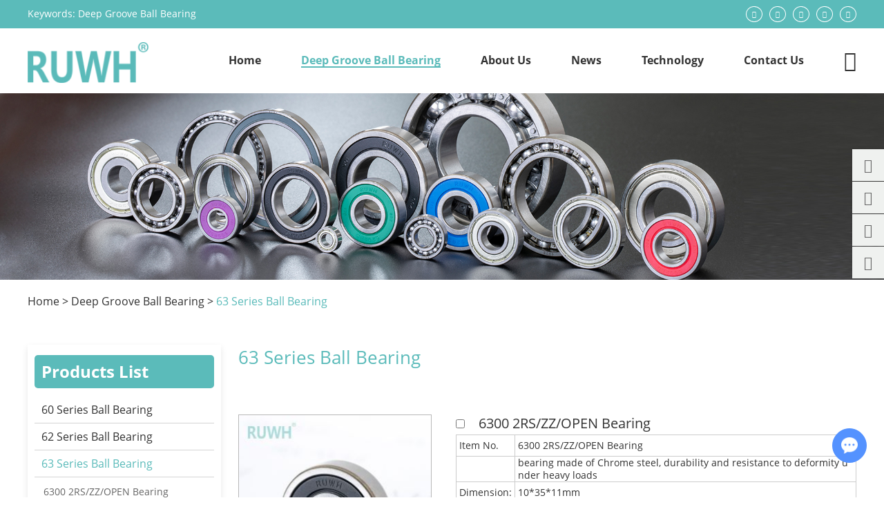

--- FILE ---
content_type: text/html
request_url: https://www.ruwhbearing.com/63-series/
body_size: 9308
content:
<!DOCTYPE html>
<html lang="en" prefix="og:http://ogp.me/ns#">
<head>
    <meta charset="UTF-8">
    <meta name="viewport" content="width=device-width, initial-scale=1, maximum-scale=1, user-scalable=no">
    <meta http-equiv="X-UA-Compatible" content="IE=edge,chrome=1">
    <meta name="renderer" content="webkit">
  <meta content="telephone=no" name="format-detection" />
    <title>3 Series Single Row Deep Groove Ball Bearing - RUWH Bearing</title>
    <meta name="keywords" content="3 Series Single Row Deep Groove Ball Bearing - RUWH Bearing" />
    <meta name="description" content="RUWH Bearing specializes in deep groove ball bearings, 3 Series Single Row Deep Groove Ball Bearing include: 6300, 6301, 6302, 6303, 6304, 6305, 6306, 6307, 6308, 6309, 6310. Suitable For Precision equipment, features include but are not limited to Low Noise, Stable Quality, High Speed, Water Proof." />
    <meta property="og:title" content="3 Series Single Row Deep Groove Ball Bearing - RUWH Bearing"/>  
		<meta property="og:description" content="RUWH Bearing specializes in deep groove ball bearings, 3 Series Single Row Deep Groove Ball Bearing include: 6300, 6301, 6302, 6303, 6304, 6305, 6306, 6307, 6308, 6309, 6310. Suitable For Precision equipment, features include but are not limited to Low Noise, Stable Quality, High Speed, Water Proof."/> 
		<meta property="og:type" content="website" />
	<meta property="og:site_name" content="Ningbo Renhe Machinery Bearing Co., Ltd."/>
	<meta property="og:url" content="https://www.ruwhbearing.com/63-series/" />
		    <meta property="og:image" content="https://www.ruwhbearing.com/data/watermark/20220108/61d8e8d5c8ce3.jpg"/>                    <link rel="shortcut icon" href="/favicon.ico" />
    <meta name="google-site-verification" content="WBoaD6KMlRQbataHwSED5pCaIo9d8tEJx4kBsk3pups" />
<!-- Global site tag (gtag.js) - Google Analytics -->
<script async src="https://www.googletagmanager.com/gtag/js?id=UA-215553480-1"></script>
<script>
  window.dataLayer = window.dataLayer || [];
  function gtag(){dataLayer.push(arguments);}
  gtag('js', new Date());

  gtag('config', 'UA-215553480-1');
</script>
<!-- Global site tag (gtag.js) - Google Analytics -->
<script async src="https://www.googletagmanager.com/gtag/js?id=G-WZHWY38TZV"></script>
<script>
  window.dataLayer = window.dataLayer || [];
  function gtag(){dataLayer.push(arguments);}
  gtag('js', new Date());

  gtag('config', 'G-WZHWY38TZV');
</script>    <link rel="preload" href="/themes/simplebootx/style/fonts/OpenSansBold.woff2" as="font" type="font/woff2" crossorigin>
<link rel="preload" href="/themes/simplebootx/style/fonts/OpenSansRegular.woff2" as="font" type="font/woff2" crossorigin>    
<link rel="stylesheet" href="/themes/simplebootx/style/css/main.css">   
<script src="/themes/simplebootx/style/js/jquery-1.11.3.min.js"></script>
<!--[if IE]>
<script>
    (function(){if(!/*@cc_on!@*/0)return;var e = "abbr,article,aside,audio,bb,canvas,datagrid,datalist,details,dialog,eventsource,figure,footer,header,hgroup,main,mark,menu,meter,nav,output,progress,section,time,video".split(','),i=e.length;while(i--){document.createElement(e[i])}})()
</script>
<![endif]-->
<!--[if IE]>
<style>
  article,aside,dialog,footer,header,section,nav,figure,menu,main{display:block}
</style>
<![endif]-->
<!--[if lt IE 9]>
    <script src="/themes/simplebootx/style/js/css3-mediaqueries.js"></script>
<![endif]-->
</head>
<body>
        <!-- .g-hd start -->
    <div class="g-hd">
        <div class="m-hdfix1 m-hdfix">
            <div class="f-box c-clearfix">
                <div class="m-hdkey">
                    <span>Keywords:</span>
                    <a href="https://www.ruwhbearing.com/deep-groove-ball-bearing/" title="Deep Groove Ball Bearing">Deep Groove Ball Bearing</a>                </div>
                <div class="box-fix c-fr">
                    <div class="m-hdshare m-hdshare c-fl">
                        <a class="share-item " href="" target="_blank" >
                            <i class="iconfont icon-facebook"></i>
                        </a>
                        <a class="share-item " href="" target="_blank" >
                            <i class="iconfont icon-linkedin"></i>
                        </a>
                        <a class="share-item " href="" target="_blank" >
                            <i class="iconfont icon-youtube"></i>
                        </a>
                        <a class="share-item " href="" target="_blank" >
                            <i class="iconfont icon-pinterest"></i>
                        </a>
                        <a class="share-item c-nomr" href="" target="_blank" >
                            <i class="iconfont icon-twitter"></i>
                        </a>
                    </div>      
                </div>                
            </div>
        </div>
        <div class="m-hdfix2">
            <div class="f-box c-clearfix">
                <div class="m-hdlogo">
                    <a href="/">
                        <p class="img">
                            <img src="/data/upload/20211020/616fdf9fcf288175_58.webp" width="175" height="58" alt="Ningbo Renhe Machinery Bearing Co., Ltd." title="Ningbo Renhe Machinery Bearing Co., Ltd.">
                        </p>
                    </a>
                </div>
                <div class="box-fix c-fr c-clearfix">
                    <ul class="m-hdnav c-clearfix">
                        <li class="nav-item">
                            <a  href="/">Home</a>
                        </li>
                        <li class="nav-item">
                                    <a class="current" href="https://www.ruwhbearing.com/deep-groove-ball-bearing/">Deep Groove Ball Bearing</a>
                                    <ul class="sbnav-list sbnav-list1">
                                                <div class="sbnav-wp">
                                                    <li class="sbnav-item sbnav-item1">
                                                            <a href="https://www.ruwhbearing.com/60-series/">
                                                                60 Series Ball Bearing                                                            </a>
                                                            <ul class="sbnav-list sbnav-list2">
                                                                        <div class="sbnav-wp">
                                                                            <li class="sbnav-item sbnav-item2">
                                                                                    <a href="https://www.ruwhbearing.com/6000-2rs-zz-open-bearing/6000-2rs-zz-open-bearing.html">
                                                                                        6000 2RS/ZZ/OPEN Bearing                                                                                    </a>
                                                                                </li><li class="sbnav-item sbnav-item2">
                                                                                    <a href="https://www.ruwhbearing.com/6001-2rs-zz-open-bearing/6001-2rs-zz-open-bearing.html">
                                                                                        6001 2RS/ZZ/OPEN Bearing                                                                                    </a>
                                                                                </li><li class="sbnav-item sbnav-item2">
                                                                                    <a href="https://www.ruwhbearing.com/6002-2rs-zz-open-bearing/6002-2rs-zz-open-bearing.html">
                                                                                        6002 2RS/ZZ/OPEN Bearing                                                                                    </a>
                                                                                </li><li class="sbnav-item sbnav-item2">
                                                                                    <a href="https://www.ruwhbearing.com/6003-2rs-zz-open-bearing/6003-2rs-zz-open-bearing.html">
                                                                                        6003 2RS/ZZ/OPEN Bearing                                                                                    </a>
                                                                                </li><li class="sbnav-item sbnav-item2">
                                                                                    <a href="https://www.ruwhbearing.com/6004-2rs-zz-open-bearing/6004-2rs-zz-open-bearing.html">
                                                                                        6004 2RS/ZZ/OPEN Bearing                                                                                    </a>
                                                                                </li><li class="sbnav-item sbnav-item2">
                                                                                    <a href="https://www.ruwhbearing.com/6005-2rs-zz-open-bearing/6005-2rs-zz-open-bearing.html">
                                                                                        6005 2RS/ZZ/OPEN Bearing                                                                                    </a>
                                                                                </li><li class="sbnav-item sbnav-item2">
                                                                                    <a href="https://www.ruwhbearing.com/6006-2rs-zz-open-bearing/6006-2rs-zz-open-bearing.html">
                                                                                        6006 2RS/ZZ/OPEN Bearing 	                                                                                    </a>
                                                                                </li><li class="sbnav-item sbnav-item2">
                                                                                    <a href="https://www.ruwhbearing.com/6007-2rs-zz-open-bearing/6007-2rs-zz-open-bearing.html">
                                                                                        6007 2RS/ZZ/OPEN Bearing                                                                                    </a>
                                                                                </li><li class="sbnav-item sbnav-item2">
                                                                                    <a href="https://www.ruwhbearing.com/6008-2rs-zz-open-bearing/6008-2rs-zz-open-bearing.html">
                                                                                        6008 2RS/ZZ/OPEN Bearing                                                                                    </a>
                                                                                </li><li class="sbnav-item sbnav-item2">
                                                                                    <a href="https://www.ruwhbearing.com/6009-2rs-zz-open-bearing/6009-2rs-zz-open-bearing.html">
                                                                                        6009 2RS/ZZ/OPEN Bearing                                                                                    </a>
                                                                                </li><li class="sbnav-item sbnav-item2">
                                                                                    <a href="https://www.ruwhbearing.com/6010-2rs-zz-open-bearing/6010-2rs-zz-open-bearing.html">
                                                                                        6010 2RS/ZZ/OPEN Bearing                                                                                    </a>
                                                                                </li>                                                                        </div>
                                                                    </ul>                                                        </li><li class="sbnav-item sbnav-item1">
                                                            <a href="https://www.ruwhbearing.com/62-series/">
                                                                62 Series Ball Bearing                                                            </a>
                                                            <ul class="sbnav-list sbnav-list2">
                                                                        <div class="sbnav-wp">
                                                                            <li class="sbnav-item sbnav-item2">
                                                                                    <a href="https://www.ruwhbearing.com/6200-2rs-zz-open-bearing/6200-2rs--zz-open-bearing.html">
                                                                                        6200 2RS/ZZ/OPEN Bearing                                                                                    </a>
                                                                                </li><li class="sbnav-item sbnav-item2">
                                                                                    <a href="https://www.ruwhbearing.com/6201-2rs-zz-open-bearing/6201-2rs--zz-open-bearing.html">
                                                                                        6201 2RS/ZZ/OPEN Bearing                                                                                    </a>
                                                                                </li><li class="sbnav-item sbnav-item2">
                                                                                    <a href="https://www.ruwhbearing.com/6202-2rs-zz-open-bearing/6202-2rs--zz-open-bearing.html">
                                                                                        6202 2RS/ZZ/OPEN Bearing 	                                                                                    </a>
                                                                                </li><li class="sbnav-item sbnav-item2">
                                                                                    <a href="https://www.ruwhbearing.com/6203-2rs-zz-open-bearing/6203-2rs--zz-open-bearing.html">
                                                                                        6203 2RS/ZZ/OPEN Bearing                                                                                    </a>
                                                                                </li><li class="sbnav-item sbnav-item2">
                                                                                    <a href="https://www.ruwhbearing.com/6205-2rs-zz-open-bearing/6205-2rs--zz-open-bearing.html">
                                                                                        6205 2RS/ZZ/OPEN Bearing 	                                                                                    </a>
                                                                                </li><li class="sbnav-item sbnav-item2">
                                                                                    <a href="https://www.ruwhbearing.com/6206-2rs-zz-open-bearing/6206-2rs--zz-open-bearing.html">
                                                                                        6206 2RS/ZZ/OPEN Bearing                                                                                    </a>
                                                                                </li><li class="sbnav-item sbnav-item2">
                                                                                    <a href="https://www.ruwhbearing.com/6207-2rs-zz-open-bearing/6207-2rs--zz-open-bearing.html">
                                                                                        6207 2RS/ZZ/OPEN Bearing                                                                                    </a>
                                                                                </li><li class="sbnav-item sbnav-item2">
                                                                                    <a href="https://www.ruwhbearing.com/6208-2rs-zz-open-bearing/6208-2rs--zz-open-bearing.html">
                                                                                        6208 2RS/ZZ/OPEN Bearing                                                                                    </a>
                                                                                </li><li class="sbnav-item sbnav-item2">
                                                                                    <a href="https://www.ruwhbearing.com/6209-2rs-zz-open-bearing/62.9-2rs--zz-open-bearing.html">
                                                                                        6209 2RS/ZZ/OPEN Bearing                                                                                    </a>
                                                                                </li><li class="sbnav-item sbnav-item2">
                                                                                    <a href="https://www.ruwhbearing.com/6210-2rs-zz-open-bearing/6210-2rs--zz-open-bearing.html">
                                                                                        6210 2RS/ZZ/OPEN Bearing                                                                                    </a>
                                                                                </li>                                                                        </div>
                                                                    </ul>                                                        </li><li class="sbnav-item sbnav-item1">
                                                            <a href="https://www.ruwhbearing.com/63-series/">
                                                                63 Series Ball Bearing                                                            </a>
                                                            <ul class="sbnav-list sbnav-list2">
                                                                        <div class="sbnav-wp">
                                                                            <li class="sbnav-item sbnav-item2">
                                                                                    <a href="https://www.ruwhbearing.com/6300-2rs-zz-open-bearing/6300-2rs-zz-open-bearing.html">
                                                                                        6300 2RS/ZZ/OPEN Bearing                                                                                    </a>
                                                                                </li><li class="sbnav-item sbnav-item2">
                                                                                    <a href="https://www.ruwhbearing.com/6301-2rs-zz-open-bearing/6301-2rs-zz-open-bearing.html">
                                                                                        6301 2RS/ZZ/OPEN Bearing                                                                                    </a>
                                                                                </li><li class="sbnav-item sbnav-item2">
                                                                                    <a href="https://www.ruwhbearing.com/6302-2rs-zz-open-bearing/6302-2rs-zz-open-bearing.html">
                                                                                        6302 2RS/ZZ/OPEN Bearing                                                                                    </a>
                                                                                </li><li class="sbnav-item sbnav-item2">
                                                                                    <a href="https://www.ruwhbearing.com/6303-2rs-zz-open-bearing/6303-2rs-zz-open-bearing.html">
                                                                                        6303 2RS/ZZ/OPEN Bearing                                                                                    </a>
                                                                                </li><li class="sbnav-item sbnav-item2">
                                                                                    <a href="https://www.ruwhbearing.com/6304-2rs-zz-open-bearing/6304-2rs-zz-open-bearing.html">
                                                                                        6304 2RS/ZZ/OPEN Bearing                                                                                    </a>
                                                                                </li><li class="sbnav-item sbnav-item2">
                                                                                    <a href="https://www.ruwhbearing.com/6305-2rs-zz-open-bearing/6305-2rs-zz-open-bearing.html">
                                                                                        6305 2RS/ZZ/OPEN Bearing                                                                                    </a>
                                                                                </li><li class="sbnav-item sbnav-item2">
                                                                                    <a href="https://www.ruwhbearing.com/6306-2rs-zz-open-bearing/6306-2rs-zz-open-bearing.html">
                                                                                        6306 2RS/ZZ/OPEN Bearing                                                                                    </a>
                                                                                </li><li class="sbnav-item sbnav-item2">
                                                                                    <a href="https://www.ruwhbearing.com/6307-2rs-zz-open-bearing/6307-2rs-zz-open-bearing.html">
                                                                                        6307 2RS/ZZ/OPEN Bearing                                                                                    </a>
                                                                                </li><li class="sbnav-item sbnav-item2">
                                                                                    <a href="https://www.ruwhbearing.com/6308-2rs-zz-open-bearing/6308-2rs-zz-open-bearing.html">
                                                                                        6308 2RS/ZZ/OPEN Bearing                                                                                    </a>
                                                                                </li>                                                                        </div>
                                                                    </ul>                                                        </li><li class="sbnav-item sbnav-item1">
                                                            <a href="https://www.ruwhbearing.com/68-series/">
                                                                68 Series Ball Bearing                                                            </a>
                                                            <ul class="sbnav-list sbnav-list2">
                                                                        <div class="sbnav-wp">
                                                                            <li class="sbnav-item sbnav-item2">
                                                                                    <a href="https://www.ruwhbearing.com/6800-2rs-zz-open-bearing/6800-2rs-zz-open-bearing.html">
                                                                                        6800 2RS/ZZ/OPEN Bearing                                                                                    </a>
                                                                                </li><li class="sbnav-item sbnav-item2">
                                                                                    <a href="https://www.ruwhbearing.com/6801-2rs-zz-open-bearing/6801-2rs-zz-open-bearing.html">
                                                                                        6801 2RS/ZZ/OPEN Bearing                                                                                    </a>
                                                                                </li><li class="sbnav-item sbnav-item2">
                                                                                    <a href="https://www.ruwhbearing.com/6802-2rs-zz-open-bearing/6802-2rs-zz-open-bearing.html">
                                                                                        6802 2RS/ZZ/OPEN Bearing                                                                                    </a>
                                                                                </li><li class="sbnav-item sbnav-item2">
                                                                                    <a href="https://www.ruwhbearing.com/6803-2rs-zz-open-bearing/6803-2rs-zz-open-bearing.html">
                                                                                        6803 2RS/ZZ/OPEN Bearing                                                                                    </a>
                                                                                </li><li class="sbnav-item sbnav-item2">
                                                                                    <a href="https://www.ruwhbearing.com/6804-2rs-zz-open-bearing/6804-2rs-zz-open-bearing.html">
                                                                                        6804 2RS/ZZ/OPEN Bearing                                                                                    </a>
                                                                                </li><li class="sbnav-item sbnav-item2">
                                                                                    <a href="https://www.ruwhbearing.com/6805-2rs-zz-open-bearing/6805-2rs-zz-open-bearing.html">
                                                                                        6805 2RS/ZZ/OPEN Bearing                                                                                    </a>
                                                                                </li><li class="sbnav-item sbnav-item2">
                                                                                    <a href="https://www.ruwhbearing.com/6806-2rs-zz-open-bearing/6806-2rs-zz-open-bearing.html">
                                                                                        6806 2RS/ZZ/OPEN Bearing                                                                                    </a>
                                                                                </li><li class="sbnav-item sbnav-item2">
                                                                                    <a href="https://www.ruwhbearing.com/6807-2rs-zz-open-bearing/6807-2rs-zz-open-bearing.html">
                                                                                        6807 2RS/ZZ/OPEN Bearing                                                                                    </a>
                                                                                </li><li class="sbnav-item sbnav-item2">
                                                                                    <a href="https://www.ruwhbearing.com/6808-2rs-zz-open-bearing/6808-2rs-zz-open-bearing.html">
                                                                                        6808 2RS/ZZ/OPEN Bearing                                                                                    </a>
                                                                                </li><li class="sbnav-item sbnav-item2">
                                                                                    <a href="https://www.ruwhbearing.com/6809-2rs-zz-open-bearing/6809-2rs-zz-open-bearing.html">
                                                                                        6809 2RS/ZZ/OPEN Bearing                                                                                    </a>
                                                                                </li><li class="sbnav-item sbnav-item2">
                                                                                    <a href="https://www.ruwhbearing.com/6810-2rs-zz-open-bearing/6810-2rs-zz-open-bearing.html">
                                                                                        6810 2RS/ZZ/OPEN Bearing                                                                                    </a>
                                                                                </li>                                                                        </div>
                                                                    </ul>                                                        </li><li class="sbnav-item sbnav-item1">
                                                            <a href="https://www.ruwhbearing.com/69-series/">
                                                                69 Series Ball Bearing                                                            </a>
                                                            <ul class="sbnav-list sbnav-list2">
                                                                        <div class="sbnav-wp">
                                                                            <li class="sbnav-item sbnav-item2">
                                                                                    <a href="https://www.ruwhbearing.com/6900-2rs-zz-open-bearing/6900-2rs-zz-open-bearing.html">
                                                                                        6900 2RS/ZZ/OPEN Bearing                                                                                    </a>
                                                                                </li><li class="sbnav-item sbnav-item2">
                                                                                    <a href="https://www.ruwhbearing.com/6901-2rs-zz-open-bearing/6901-2rs-zz-open-bearing.html">
                                                                                        6901 2RS/ZZ/OPEN Bearing                                                                                    </a>
                                                                                </li><li class="sbnav-item sbnav-item2">
                                                                                    <a href="https://www.ruwhbearing.com/6902-2rs-zz-open-bearing/6902-2rs-zz-open-bearing.html">
                                                                                        6902 2RS/ZZ/OPEN Bearing                                                                                    </a>
                                                                                </li><li class="sbnav-item sbnav-item2">
                                                                                    <a href="https://www.ruwhbearing.com/6903-2rs-zz-open-bearing/6903-2rs-zz-open-bearing.html">
                                                                                        6903 2RS/ZZ/OPEN Bearing                                                                                    </a>
                                                                                </li><li class="sbnav-item sbnav-item2">
                                                                                    <a href="https://www.ruwhbearing.com/6904-2rs-zz-open-bearing/6904-2rs-zz-open-bearing.html">
                                                                                        6904 2RS/ZZ/OPEN Bearing                                                                                    </a>
                                                                                </li><li class="sbnav-item sbnav-item2">
                                                                                    <a href="https://www.ruwhbearing.com/6905-2rs-zz-open-bearing/6905-2rs-zz-open-bearing.html">
                                                                                        6905 2RS/ZZ/OPEN Bearing                                                                                    </a>
                                                                                </li><li class="sbnav-item sbnav-item2">
                                                                                    <a href="https://www.ruwhbearing.com/6906-2rs-zz-open-bearing/6906-2rs-zz-open-bearing.html">
                                                                                        6906 2RS/ZZ/OPEN Bearing                                                                                    </a>
                                                                                </li><li class="sbnav-item sbnav-item2">
                                                                                    <a href="https://www.ruwhbearing.com/6907-2rs-zz-open-bearing/6907-2rs-zz-open-bearing.html">
                                                                                        6907 2RS/ZZ/OPEN Bearing                                                                                    </a>
                                                                                </li><li class="sbnav-item sbnav-item2">
                                                                                    <a href="https://www.ruwhbearing.com/6908-2rs-zz-open-bearing/6908-2rs-zz-open-bearing.html">
                                                                                        6908 2RS/ZZ/OPEN Bearing                                                                                    </a>
                                                                                </li><li class="sbnav-item sbnav-item2">
                                                                                    <a href="https://www.ruwhbearing.com/6910-2rs-zz-open-bearing/6910-2rs-zz-open-bearing.html">
                                                                                        6910 2RS/ZZ/OPEN Bearing                                                                                    </a>
                                                                                </li>                                                                        </div>
                                                                    </ul>                                                        </li><li class="sbnav-item sbnav-item1">
                                                            <a href="https://www.ruwhbearing.com/16-series/">
                                                                16 Series Ball Bearing                                                            </a>
                                                                                                                    </li>                                                </div>
                                            </ul>                                </li><li class="nav-item">
                                    <a  href="https://www.ruwhbearing.com/about-us/">About Us</a>
                                                                    </li><li class="nav-item">
                                    <a  href="https://www.ruwhbearing.com/news/">News</a>
                                                                    </li><li class="nav-item">
                                    <a  href="https://www.ruwhbearing.com/technology/">Technology</a>
                                    <ul class="sbnav-list sbnav-list1">
                                                <div class="sbnav-wp">
                                                    <li class="sbnav-item sbnav-item1">
                                                            <a href="https://www.ruwhbearing.com/technical-support/">
                                                                Technical Support                                                            </a>
                                                                                                                    </li><li class="sbnav-item sbnav-item1">
                                                            <a href="https://www.ruwhbearing.com/technical-information/">
                                                                Technical Information                                                            </a>
                                                                                                                    </li>                                                </div>
                                            </ul>                                </li><li class="nav-item">
                                    <a  href="https://www.ruwhbearing.com/contact-us/">Contact Us</a>
                                                                    </li>                    </ul>
                    <div class="m-hdsch">
                        <a class="sch-btn j-nextshow" data-cname="run" href="javascript: void(0);" title="">
                            <i class="iconfont icon-search4"></i>
                        </a>
                        <div class="sch-form">
                        <form action="/index.php/Search/Index/index.html" name="productform" method="get">
                            <input class="form-text" type="text" name="q" placeholder="Search">
                            <input class="form-btn" type="submit" value="">
                            <i class="iconfont icon-search4"></i>
                        </form>
                        </div>
                    </div>
                </div>
            </div>
        </div>
    </div>
    <!-- .g-hd end -->
    <!-- .m-mobilenav start -->
    <div class="m-mobilenav">
        <div class="mbnav-btn">
            <p class="line line1"></p>
            <p class="line line2"></p>
            <p class="line line3"></p>
        </div>
        <div class="mbnav-bd">
            <div class="mbnav-wp show">
                <div class="mbnav-fix">
                    <ul class="mbnav-list">
                        <li class="mbnav-item">
                            <a  href="/">
                                <span>Home</span>
                            </a>
                        </li>
                        <li class="mbnav-item">
                                    <a class="current" href="https://www.ruwhbearing.com/deep-groove-ball-bearing/">
                                        <span>Deep Groove Ball Bearing</span>
                                    </a>
                                    <i class="nextshow">+</i>
                                            <ul class="mbsbnav-list mbsbnav-list1">
                                                <li class="mbsbnav-item mbsbnav-item1">
                                                        <a href="https://www.ruwhbearing.com/60-series/">60 Series Ball Bearing</a>
                                                        <i class="nextshow">+</i>
                                                                <ul class="mbsbnav-list mbsbnav-list2">
                                                                    <li class="mbsbnav-item mbsbnav-item2">
                                                                            <a href="https://www.ruwhbearing.com/6000-2rs-zz-open-bearing/6000-2rs-zz-open-bearing.html">6000 2RS/ZZ/OPEN Bearing</a>
                                                                        </li><li class="mbsbnav-item mbsbnav-item2">
                                                                            <a href="https://www.ruwhbearing.com/6001-2rs-zz-open-bearing/6001-2rs-zz-open-bearing.html">6001 2RS/ZZ/OPEN Bearing</a>
                                                                        </li><li class="mbsbnav-item mbsbnav-item2">
                                                                            <a href="https://www.ruwhbearing.com/6002-2rs-zz-open-bearing/6002-2rs-zz-open-bearing.html">6002 2RS/ZZ/OPEN Bearing</a>
                                                                        </li><li class="mbsbnav-item mbsbnav-item2">
                                                                            <a href="https://www.ruwhbearing.com/6003-2rs-zz-open-bearing/6003-2rs-zz-open-bearing.html">6003 2RS/ZZ/OPEN Bearing</a>
                                                                        </li><li class="mbsbnav-item mbsbnav-item2">
                                                                            <a href="https://www.ruwhbearing.com/6004-2rs-zz-open-bearing/6004-2rs-zz-open-bearing.html">6004 2RS/ZZ/OPEN Bearing</a>
                                                                        </li><li class="mbsbnav-item mbsbnav-item2">
                                                                            <a href="https://www.ruwhbearing.com/6005-2rs-zz-open-bearing/6005-2rs-zz-open-bearing.html">6005 2RS/ZZ/OPEN Bearing</a>
                                                                        </li><li class="mbsbnav-item mbsbnav-item2">
                                                                            <a href="https://www.ruwhbearing.com/6006-2rs-zz-open-bearing/6006-2rs-zz-open-bearing.html">6006 2RS/ZZ/OPEN Bearing 	</a>
                                                                        </li><li class="mbsbnav-item mbsbnav-item2">
                                                                            <a href="https://www.ruwhbearing.com/6007-2rs-zz-open-bearing/6007-2rs-zz-open-bearing.html">6007 2RS/ZZ/OPEN Bearing</a>
                                                                        </li><li class="mbsbnav-item mbsbnav-item2">
                                                                            <a href="https://www.ruwhbearing.com/6008-2rs-zz-open-bearing/6008-2rs-zz-open-bearing.html">6008 2RS/ZZ/OPEN Bearing</a>
                                                                        </li><li class="mbsbnav-item mbsbnav-item2">
                                                                            <a href="https://www.ruwhbearing.com/6009-2rs-zz-open-bearing/6009-2rs-zz-open-bearing.html">6009 2RS/ZZ/OPEN Bearing</a>
                                                                        </li><li class="mbsbnav-item mbsbnav-item2">
                                                                            <a href="https://www.ruwhbearing.com/6010-2rs-zz-open-bearing/6010-2rs-zz-open-bearing.html">6010 2RS/ZZ/OPEN Bearing</a>
                                                                        </li>                                                                </ul>                                                    </li><li class="mbsbnav-item mbsbnav-item1">
                                                        <a href="https://www.ruwhbearing.com/62-series/">62 Series Ball Bearing</a>
                                                        <i class="nextshow">+</i>
                                                                <ul class="mbsbnav-list mbsbnav-list2">
                                                                    <li class="mbsbnav-item mbsbnav-item2">
                                                                            <a href="https://www.ruwhbearing.com/6200-2rs-zz-open-bearing/6200-2rs--zz-open-bearing.html">6200 2RS/ZZ/OPEN Bearing</a>
                                                                        </li><li class="mbsbnav-item mbsbnav-item2">
                                                                            <a href="https://www.ruwhbearing.com/6201-2rs-zz-open-bearing/6201-2rs--zz-open-bearing.html">6201 2RS/ZZ/OPEN Bearing</a>
                                                                        </li><li class="mbsbnav-item mbsbnav-item2">
                                                                            <a href="https://www.ruwhbearing.com/6202-2rs-zz-open-bearing/6202-2rs--zz-open-bearing.html">6202 2RS/ZZ/OPEN Bearing 	</a>
                                                                        </li><li class="mbsbnav-item mbsbnav-item2">
                                                                            <a href="https://www.ruwhbearing.com/6203-2rs-zz-open-bearing/6203-2rs--zz-open-bearing.html">6203 2RS/ZZ/OPEN Bearing</a>
                                                                        </li><li class="mbsbnav-item mbsbnav-item2">
                                                                            <a href="https://www.ruwhbearing.com/6205-2rs-zz-open-bearing/6205-2rs--zz-open-bearing.html">6205 2RS/ZZ/OPEN Bearing 	</a>
                                                                        </li><li class="mbsbnav-item mbsbnav-item2">
                                                                            <a href="https://www.ruwhbearing.com/6206-2rs-zz-open-bearing/6206-2rs--zz-open-bearing.html">6206 2RS/ZZ/OPEN Bearing</a>
                                                                        </li><li class="mbsbnav-item mbsbnav-item2">
                                                                            <a href="https://www.ruwhbearing.com/6207-2rs-zz-open-bearing/6207-2rs--zz-open-bearing.html">6207 2RS/ZZ/OPEN Bearing</a>
                                                                        </li><li class="mbsbnav-item mbsbnav-item2">
                                                                            <a href="https://www.ruwhbearing.com/6208-2rs-zz-open-bearing/6208-2rs--zz-open-bearing.html">6208 2RS/ZZ/OPEN Bearing</a>
                                                                        </li><li class="mbsbnav-item mbsbnav-item2">
                                                                            <a href="https://www.ruwhbearing.com/6209-2rs-zz-open-bearing/62.9-2rs--zz-open-bearing.html">6209 2RS/ZZ/OPEN Bearing</a>
                                                                        </li><li class="mbsbnav-item mbsbnav-item2">
                                                                            <a href="https://www.ruwhbearing.com/6210-2rs-zz-open-bearing/6210-2rs--zz-open-bearing.html">6210 2RS/ZZ/OPEN Bearing</a>
                                                                        </li>                                                                </ul>                                                    </li><li class="mbsbnav-item mbsbnav-item1">
                                                        <a href="https://www.ruwhbearing.com/63-series/">63 Series Ball Bearing</a>
                                                        <i class="nextshow">+</i>
                                                                <ul class="mbsbnav-list mbsbnav-list2">
                                                                    <li class="mbsbnav-item mbsbnav-item2">
                                                                            <a href="https://www.ruwhbearing.com/6300-2rs-zz-open-bearing/6300-2rs-zz-open-bearing.html">6300 2RS/ZZ/OPEN Bearing</a>
                                                                        </li><li class="mbsbnav-item mbsbnav-item2">
                                                                            <a href="https://www.ruwhbearing.com/6301-2rs-zz-open-bearing/6301-2rs-zz-open-bearing.html">6301 2RS/ZZ/OPEN Bearing</a>
                                                                        </li><li class="mbsbnav-item mbsbnav-item2">
                                                                            <a href="https://www.ruwhbearing.com/6302-2rs-zz-open-bearing/6302-2rs-zz-open-bearing.html">6302 2RS/ZZ/OPEN Bearing</a>
                                                                        </li><li class="mbsbnav-item mbsbnav-item2">
                                                                            <a href="https://www.ruwhbearing.com/6303-2rs-zz-open-bearing/6303-2rs-zz-open-bearing.html">6303 2RS/ZZ/OPEN Bearing</a>
                                                                        </li><li class="mbsbnav-item mbsbnav-item2">
                                                                            <a href="https://www.ruwhbearing.com/6304-2rs-zz-open-bearing/6304-2rs-zz-open-bearing.html">6304 2RS/ZZ/OPEN Bearing</a>
                                                                        </li><li class="mbsbnav-item mbsbnav-item2">
                                                                            <a href="https://www.ruwhbearing.com/6305-2rs-zz-open-bearing/6305-2rs-zz-open-bearing.html">6305 2RS/ZZ/OPEN Bearing</a>
                                                                        </li><li class="mbsbnav-item mbsbnav-item2">
                                                                            <a href="https://www.ruwhbearing.com/6306-2rs-zz-open-bearing/6306-2rs-zz-open-bearing.html">6306 2RS/ZZ/OPEN Bearing</a>
                                                                        </li><li class="mbsbnav-item mbsbnav-item2">
                                                                            <a href="https://www.ruwhbearing.com/6307-2rs-zz-open-bearing/6307-2rs-zz-open-bearing.html">6307 2RS/ZZ/OPEN Bearing</a>
                                                                        </li><li class="mbsbnav-item mbsbnav-item2">
                                                                            <a href="https://www.ruwhbearing.com/6308-2rs-zz-open-bearing/6308-2rs-zz-open-bearing.html">6308 2RS/ZZ/OPEN Bearing</a>
                                                                        </li>                                                                </ul>                                                    </li><li class="mbsbnav-item mbsbnav-item1">
                                                        <a href="https://www.ruwhbearing.com/68-series/">68 Series Ball Bearing</a>
                                                        <i class="nextshow">+</i>
                                                                <ul class="mbsbnav-list mbsbnav-list2">
                                                                    <li class="mbsbnav-item mbsbnav-item2">
                                                                            <a href="https://www.ruwhbearing.com/6800-2rs-zz-open-bearing/6800-2rs-zz-open-bearing.html">6800 2RS/ZZ/OPEN Bearing</a>
                                                                        </li><li class="mbsbnav-item mbsbnav-item2">
                                                                            <a href="https://www.ruwhbearing.com/6801-2rs-zz-open-bearing/6801-2rs-zz-open-bearing.html">6801 2RS/ZZ/OPEN Bearing</a>
                                                                        </li><li class="mbsbnav-item mbsbnav-item2">
                                                                            <a href="https://www.ruwhbearing.com/6802-2rs-zz-open-bearing/6802-2rs-zz-open-bearing.html">6802 2RS/ZZ/OPEN Bearing</a>
                                                                        </li><li class="mbsbnav-item mbsbnav-item2">
                                                                            <a href="https://www.ruwhbearing.com/6803-2rs-zz-open-bearing/6803-2rs-zz-open-bearing.html">6803 2RS/ZZ/OPEN Bearing</a>
                                                                        </li><li class="mbsbnav-item mbsbnav-item2">
                                                                            <a href="https://www.ruwhbearing.com/6804-2rs-zz-open-bearing/6804-2rs-zz-open-bearing.html">6804 2RS/ZZ/OPEN Bearing</a>
                                                                        </li><li class="mbsbnav-item mbsbnav-item2">
                                                                            <a href="https://www.ruwhbearing.com/6805-2rs-zz-open-bearing/6805-2rs-zz-open-bearing.html">6805 2RS/ZZ/OPEN Bearing</a>
                                                                        </li><li class="mbsbnav-item mbsbnav-item2">
                                                                            <a href="https://www.ruwhbearing.com/6806-2rs-zz-open-bearing/6806-2rs-zz-open-bearing.html">6806 2RS/ZZ/OPEN Bearing</a>
                                                                        </li><li class="mbsbnav-item mbsbnav-item2">
                                                                            <a href="https://www.ruwhbearing.com/6807-2rs-zz-open-bearing/6807-2rs-zz-open-bearing.html">6807 2RS/ZZ/OPEN Bearing</a>
                                                                        </li><li class="mbsbnav-item mbsbnav-item2">
                                                                            <a href="https://www.ruwhbearing.com/6808-2rs-zz-open-bearing/6808-2rs-zz-open-bearing.html">6808 2RS/ZZ/OPEN Bearing</a>
                                                                        </li><li class="mbsbnav-item mbsbnav-item2">
                                                                            <a href="https://www.ruwhbearing.com/6809-2rs-zz-open-bearing/6809-2rs-zz-open-bearing.html">6809 2RS/ZZ/OPEN Bearing</a>
                                                                        </li><li class="mbsbnav-item mbsbnav-item2">
                                                                            <a href="https://www.ruwhbearing.com/6810-2rs-zz-open-bearing/6810-2rs-zz-open-bearing.html">6810 2RS/ZZ/OPEN Bearing</a>
                                                                        </li>                                                                </ul>                                                    </li><li class="mbsbnav-item mbsbnav-item1">
                                                        <a href="https://www.ruwhbearing.com/69-series/">69 Series Ball Bearing</a>
                                                        <i class="nextshow">+</i>
                                                                <ul class="mbsbnav-list mbsbnav-list2">
                                                                    <li class="mbsbnav-item mbsbnav-item2">
                                                                            <a href="https://www.ruwhbearing.com/6900-2rs-zz-open-bearing/6900-2rs-zz-open-bearing.html">6900 2RS/ZZ/OPEN Bearing</a>
                                                                        </li><li class="mbsbnav-item mbsbnav-item2">
                                                                            <a href="https://www.ruwhbearing.com/6901-2rs-zz-open-bearing/6901-2rs-zz-open-bearing.html">6901 2RS/ZZ/OPEN Bearing</a>
                                                                        </li><li class="mbsbnav-item mbsbnav-item2">
                                                                            <a href="https://www.ruwhbearing.com/6902-2rs-zz-open-bearing/6902-2rs-zz-open-bearing.html">6902 2RS/ZZ/OPEN Bearing</a>
                                                                        </li><li class="mbsbnav-item mbsbnav-item2">
                                                                            <a href="https://www.ruwhbearing.com/6903-2rs-zz-open-bearing/6903-2rs-zz-open-bearing.html">6903 2RS/ZZ/OPEN Bearing</a>
                                                                        </li><li class="mbsbnav-item mbsbnav-item2">
                                                                            <a href="https://www.ruwhbearing.com/6904-2rs-zz-open-bearing/6904-2rs-zz-open-bearing.html">6904 2RS/ZZ/OPEN Bearing</a>
                                                                        </li><li class="mbsbnav-item mbsbnav-item2">
                                                                            <a href="https://www.ruwhbearing.com/6905-2rs-zz-open-bearing/6905-2rs-zz-open-bearing.html">6905 2RS/ZZ/OPEN Bearing</a>
                                                                        </li><li class="mbsbnav-item mbsbnav-item2">
                                                                            <a href="https://www.ruwhbearing.com/6906-2rs-zz-open-bearing/6906-2rs-zz-open-bearing.html">6906 2RS/ZZ/OPEN Bearing</a>
                                                                        </li><li class="mbsbnav-item mbsbnav-item2">
                                                                            <a href="https://www.ruwhbearing.com/6907-2rs-zz-open-bearing/6907-2rs-zz-open-bearing.html">6907 2RS/ZZ/OPEN Bearing</a>
                                                                        </li><li class="mbsbnav-item mbsbnav-item2">
                                                                            <a href="https://www.ruwhbearing.com/6908-2rs-zz-open-bearing/6908-2rs-zz-open-bearing.html">6908 2RS/ZZ/OPEN Bearing</a>
                                                                        </li><li class="mbsbnav-item mbsbnav-item2">
                                                                            <a href="https://www.ruwhbearing.com/6910-2rs-zz-open-bearing/6910-2rs-zz-open-bearing.html">6910 2RS/ZZ/OPEN Bearing</a>
                                                                        </li>                                                                </ul>                                                    </li><li class="mbsbnav-item mbsbnav-item1">
                                                        <a href="https://www.ruwhbearing.com/16-series/">16 Series Ball Bearing</a>
                                                                                                            </li>                                            </ul>                                </li><li class="mbnav-item">
                                    <a  href="https://www.ruwhbearing.com/about-us/">
                                        <span>About Us</span>
                                    </a>
                                                                    </li><li class="mbnav-item">
                                    <a  href="https://www.ruwhbearing.com/news/">
                                        <span>News</span>
                                    </a>
                                                                    </li><li class="mbnav-item">
                                    <a  href="https://www.ruwhbearing.com/technology/">
                                        <span>Technology</span>
                                    </a>
                                    <i class="nextshow">+</i>
                                            <ul class="mbsbnav-list mbsbnav-list1">
                                                <li class="mbsbnav-item mbsbnav-item1">
                                                        <a href="https://www.ruwhbearing.com/technical-support/">Technical Support</a>
                                                                                                            </li><li class="mbsbnav-item mbsbnav-item1">
                                                        <a href="https://www.ruwhbearing.com/technical-information/">Technical Information</a>
                                                                                                            </li>                                            </ul>                                </li><li class="mbnav-item">
                                    <a  href="https://www.ruwhbearing.com/contact-us/">
                                        <span>Contact Us</span>
                                    </a>
                                                                    </li>                    </ul>
                </div>
            </div>
        </div>
    </div>
    <!-- .m-mobilenav end -->
    <!-- .wap-hd-nav start -->
    <ul class="wap-hd-nav">
        <li class="wap-hd-nav-item">
            <a  href="/">
                Home            </a>
        </li>
                <li class="wap-hd-nav-item">
            <a class="active" href="https://www.ruwhbearing.com/deep-groove-ball-bearing/">
                Products            </a>
        </li>
                <li class="wap-hd-nav-item">
            <a  href="https://www.ruwhbearing.com/about-us/">
                About Us            </a>
        </li>
                <li class="wap-hd-nav-item">
            <a  href="https://www.ruwhbearing.com/contact-us/">
                Contact Us            </a>
        </li>
    </ul>
    <!-- .wap-hd-nav end -->
        <!-- .m-nbanner start -->
<div class="m-nbanner">
    <p class="box-img">
        <img src="https://www.ruwhbearing.com/data/watermark/20211126/61a0741cd7d75.jpg" width="1920" height="410" alt="63 Series Ball Bearing" title="63 Series Ball Bearing">
    </p>
</div>
    <!-- .m-nbanner end -->
    <!-- .g-bd start -->
    <div class="g-bd c-bg1">
                <!-- .m-crm start -->
<div class="m-crm m-crm1">
    <div class="f-box">
        <a href="/">Home</a>
        <span>&gt;</span>
        <a href="https://www.ruwhbearing.com/deep-groove-ball-bearing/" >Deep Groove Ball Bearing</a> <span>&gt;</span> <a  class="active">63 Series Ball Bearing</a>    </div>
</div>
        <!-- .m-crm end -->
        <!-- .g-wp start -->
        <div class="g-wp g-wp1 f-box c-clearfix">
            <!-- .g-mn start -->
            <div class="g-mn g-mn1">
                <!-- .m-clstext start -->
                <div class="m-clstext">
                    <p class="box-title">
                        63 Series Ball Bearing                    </p>
                    <div class="box-desc">
                                            </div>
                    <p class="box-link">
                        <a href="javascript: void(0);" title="">Read More+</a>
                    </p>
                </div>
                
                <!-- .m-clstext end -->
                <!-- .m-prol start -->
    <form action="/index.php/Content/Pagedis/inquiry.html" method="post">
                <ul class="m-prol">
                	<li class="list-item">
	                        <a class="item-pic" href="https://www.ruwhbearing.com/6300-2rs-zz-open-bearing/6300-2rs-zz-open-bearing.html">
	                            <img class="j-lazy" data-original="/data/watermark/20220108/61d8e8d5c8ce3280_280.webp" width="280" height="280" alt="6300 2RS/ZZ/OPEN Bearing" title="6300 2RS/ZZ/OPEN Bearing">
	                        </a>
	                        <div class="item-text">
	                            <p class="item-title">
	                                <input type="checkbox" name="pro[]" value="30">
	                                <a href="https://www.ruwhbearing.com/6300-2rs-zz-open-bearing/6300-2rs-zz-open-bearing.html" title="6300 2RS/ZZ/OPEN Bearing">6300 2RS/ZZ/OPEN Bearing</a>
	                            </p>
	                            
	                            <div class="descpro">
	                            	<table cellspacing="0" cellpadding="0"><colgroup><col/><col/></colgroup><tbody><tr><td>Item No.</td><td>6300 2RS/ZZ/OPEN Bearing</td></tr><tr><td><br/></td><td style="word-break: break-all;">bearing made of Chrome steel, durability and resistance to deformity under heavy loads</td></tr><tr><td>Dimension:</td><td>10*35*11mm</td></tr><tr><td>Clearance:</td><td>According to client&#39;s requirment</td></tr><tr><td>Material:</td><td style="word-break: break-all;">GCr15</td></tr><tr><td>Quality:</td><td>P6 Z3V3, P5 Z4V4</td></tr></tbody></table>	                            </div>	                            
	                            <p class="item-link">
	                                <a href="/index.php/Content/Pagedis/lists/id/30/catid/5/hcatid/30.html" rel="nofollow">Inquire Now</a>
	                            </p>
	                        </div>
	                    </li><li class="list-item">
	                        <a class="item-pic" href="https://www.ruwhbearing.com/6301-2rs-zz-open-bearing/6301-2rs-zz-open-bearing.html">
	                            <img class="j-lazy" data-original="/data/watermark/20220108/61d8e8fa656d5280_280.webp" width="280" height="280" alt="6301 2RS/ZZ/OPEN Bearing" title="6301 2RS/ZZ/OPEN Bearing">
	                        </a>
	                        <div class="item-text">
	                            <p class="item-title">
	                                <input type="checkbox" name="pro[]" value="31">
	                                <a href="https://www.ruwhbearing.com/6301-2rs-zz-open-bearing/6301-2rs-zz-open-bearing.html" title="6301 2RS/ZZ/OPEN Bearing">6301 2RS/ZZ/OPEN Bearing</a>
	                            </p>
	                            
	                            <div class="descpro">
	                            	<table cellspacing="0" cellpadding="0"><colgroup><col/><col/></colgroup><tbody><tr><td>Item No.</td><td>6301 2RS/ZZ/OPEN Bearing</td></tr><tr><td><br/></td><td>Double Rubber Sealed Bearing</td></tr><tr><td>Dimension:</td><td>12*37*12mm</td></tr><tr><td>Clearance:</td><td>According to client&#39;s requirment</td></tr><tr><td>Material:</td><td>Gcr15</td></tr><tr><td>Quality:</td><td>P6 Z3V3, P5 Z4V4</td></tr></tbody></table>	                            </div>	                            
	                            <p class="item-link">
	                                <a href="/index.php/Content/Pagedis/lists/id/31/catid/5/hcatid/31.html" rel="nofollow">Inquire Now</a>
	                            </p>
	                        </div>
	                    </li><li class="list-item">
	                        <a class="item-pic" href="https://www.ruwhbearing.com/6302-2rs-zz-open-bearing/6302-2rs-zz-open-bearing.html">
	                            <img class="j-lazy" data-original="/data/watermark/20220108/61d8eafc8141f280_280.webp" width="280" height="280" alt="6302 2RS/ZZ/OPEN Bearing" title="6302 2RS/ZZ/OPEN Bearing">
	                        </a>
	                        <div class="item-text">
	                            <p class="item-title">
	                                <input type="checkbox" name="pro[]" value="32">
	                                <a href="https://www.ruwhbearing.com/6302-2rs-zz-open-bearing/6302-2rs-zz-open-bearing.html" title="6302 2RS/ZZ/OPEN Bearing">6302 2RS/ZZ/OPEN Bearing</a>
	                            </p>
	                            
	                            <div class="descpro">
	                            	<table cellspacing="0" cellpadding="0"><colgroup><col/><col/></colgroup><tbody><tr><td>Item No.</td><td>6302 2RS/ZZ/OPEN Bearing</td></tr><tr><td><br/></td><td>deep groove ball bearing with IATF16949 certificate</td></tr><tr><td>Dimension:</td><td>15*42*13mm</td></tr><tr><td>Clearance:</td><td>According to client&#39;s requirment</td></tr><tr><td>Material:</td><td style="word-break: break-all;">GCr15</td></tr><tr><td>Quality:</td><td>P6 Z3V3, P5 Z4V4</td></tr></tbody></table>	                            </div>	                            
	                            <p class="item-link">
	                                <a href="/index.php/Content/Pagedis/lists/id/32/catid/5/hcatid/32.html" rel="nofollow">Inquire Now</a>
	                            </p>
	                        </div>
	                    </li><li class="list-item">
	                        <a class="item-pic" href="https://www.ruwhbearing.com/6303-2rs-zz-open-bearing/6303-2rs-zz-open-bearing.html">
	                            <img class="j-lazy" data-original="/data/watermark/20220108/61d8eacab52d5280_280.webp" width="280" height="280" alt="6303 2RS/ZZ/OPEN Bearing" title="6303 2RS/ZZ/OPEN Bearing">
	                        </a>
	                        <div class="item-text">
	                            <p class="item-title">
	                                <input type="checkbox" name="pro[]" value="33">
	                                <a href="https://www.ruwhbearing.com/6303-2rs-zz-open-bearing/6303-2rs-zz-open-bearing.html" title="6303 2RS/ZZ/OPEN Bearing">6303 2RS/ZZ/OPEN Bearing</a>
	                            </p>
	                            
	                            <div class="descpro">
	                            	<table cellspacing="0" cellpadding="0"><colgroup><col/><col/></colgroup><tbody><tr><td>Item No.</td><td>6303 2RS/ZZ/OPEN Bearing</td></tr><tr><td><br/></td><td>Shielded Ball Bearing&nbsp; - Lubricated - Chrome Steel</td></tr><tr><td>Dimension:</td><td>17*47*14mm</td></tr><tr><td>Clearance:</td><td>According to client&#39;s requirment</td></tr><tr><td>Material:</td><td style="word-break: break-all;">GCr15</td></tr><tr><td>Quality:</td><td>P6 Z3V3, P5 Z4V4</td></tr></tbody></table>	                            </div>	                            
	                            <p class="item-link">
	                                <a href="/index.php/Content/Pagedis/lists/id/33/catid/5/hcatid/33.html" rel="nofollow">Inquire Now</a>
	                            </p>
	                        </div>
	                    </li><li class="list-item">
	                        <a class="item-pic" href="https://www.ruwhbearing.com/6304-2rs-zz-open-bearing/6304-2rs-zz-open-bearing.html">
	                            <img class="j-lazy" data-original="/data/watermark/20220108/61d8ea2401fd9280_280.webp" width="280" height="280" alt="6304 2RS/ZZ/OPEN Bearing" title="6304 2RS/ZZ/OPEN Bearing">
	                        </a>
	                        <div class="item-text">
	                            <p class="item-title">
	                                <input type="checkbox" name="pro[]" value="34">
	                                <a href="https://www.ruwhbearing.com/6304-2rs-zz-open-bearing/6304-2rs-zz-open-bearing.html" title="6304 2RS/ZZ/OPEN Bearing">6304 2RS/ZZ/OPEN Bearing</a>
	                            </p>
	                            
	                            <div class="descpro">
	                            	<table cellspacing="0" cellpadding="0"><colgroup><col/><col/></colgroup><tbody><tr><td>Item No.</td><td>6304 2RS/ZZ/OPEN Bearing</td></tr><tr><td><br/></td><td>Our high-quality bearing i</td></tr><tr><td>Dimension:</td><td>20*52*15mm</td></tr><tr><td>Clearance:</td><td>According to client&#39;s requirment</td></tr><tr><td>Material:</td><td style="word-break: break-all;">GCr15</td></tr><tr><td>Quality:</td><td>P6 Z3V3, P5 Z4V4</td></tr></tbody></table>	                            </div>	                            
	                            <p class="item-link">
	                                <a href="/index.php/Content/Pagedis/lists/id/34/catid/5/hcatid/34.html" rel="nofollow">Inquire Now</a>
	                            </p>
	                        </div>
	                    </li>                    
                </ul>
                <!-- .m-prol end -->
                <div class="m-page m-page2">
                    
<a class="big no">Previous</a> <a class="active" >1</a> <a href="https://www.ruwhbearing.com/63-series/index_2.html"> 2</a> <a class="big" href="https://www.ruwhbearing.com/63-series/index_2.html">Next</a> 
                    <div class="page-form">
                        <input class="form-btn" type="submit" value="Add to Inquiry List">
                    </div>
                </div>
            </form>
                                <script>
                    var mh = 28 * 3,
                        
                        $btn = $(".m-clstext .box-link");
                        $text = $('.m-clstext .box-desc');
                        
                    if($text.innerHeight() > mh){
                        $text.addClass("hid");
                        $btn.show();
                        
                        $btn.click(function(e){
                            e.preventDefault();

                    var $text2 = $(this).parent('.m-clstext').find('.box-desc');
                    
                            if($text2.hasClass("hid")){
                                $text2.removeClass("hid");
                            }else{
                                $text2.addClass("hid");
                            }
                        })
                    }
                </script>
                <!-- .m-clstext end -->
            </div>
            <!-- .g-mn end -->
            <!-- .g-sd start -->
            <div class="g-sd g-sd1">
                <!-- .m-sdpronav start -->
                <div class="m-sdpronav m-sdnav1">
                    <p class="m-sdtt nav-name">
                        <a href="https://www.ruwhbearing.com/deep-groove-ball-bearing/">Products List</a>
                    </p>
                    <div class="nav-btn j-nextshow">
                        <span>Products List</span>          
                        <p>
                            <span class="one"></span>
                            <span class="two"></span>
                            <span class="three"></span>
                        </p>
                    </div>
                    <ul class="nav-list">
	                    	<li class="nav-item">
		                            <a  href="https://www.ruwhbearing.com/60-series/" title="">
		                                60 Series Ball Bearing		                            </a>
		                            <ul class="sbnav-list sbnav-list1 ">
				                            	<li class="sbnav-item sbnav-item1">
					                                    <a  href="https://www.ruwhbearing.com/6000-2rs-zz-open-bearing/6000-2rs-zz-open-bearing.html" title="">
							                                6000 2RS/ZZ/OPEN Bearing							                            </a>
							                            					                                </li><li class="sbnav-item sbnav-item1">
					                                    <a  href="https://www.ruwhbearing.com/6001-2rs-zz-open-bearing/6001-2rs-zz-open-bearing.html" title="">
							                                6001 2RS/ZZ/OPEN Bearing							                            </a>
							                            					                                </li><li class="sbnav-item sbnav-item1">
					                                    <a  href="https://www.ruwhbearing.com/6002-2rs-zz-open-bearing/6002-2rs-zz-open-bearing.html" title="">
							                                6002 2RS/ZZ/OPEN Bearing							                            </a>
							                            					                                </li><li class="sbnav-item sbnav-item1">
					                                    <a  href="https://www.ruwhbearing.com/6003-2rs-zz-open-bearing/6003-2rs-zz-open-bearing.html" title="">
							                                6003 2RS/ZZ/OPEN Bearing							                            </a>
							                            					                                </li><li class="sbnav-item sbnav-item1">
					                                    <a  href="https://www.ruwhbearing.com/6004-2rs-zz-open-bearing/6004-2rs-zz-open-bearing.html" title="">
							                                6004 2RS/ZZ/OPEN Bearing							                            </a>
							                            					                                </li><li class="sbnav-item sbnav-item1">
					                                    <a  href="https://www.ruwhbearing.com/6005-2rs-zz-open-bearing/6005-2rs-zz-open-bearing.html" title="">
							                                6005 2RS/ZZ/OPEN Bearing							                            </a>
							                            					                                </li><li class="sbnav-item sbnav-item1">
					                                    <a  href="https://www.ruwhbearing.com/6006-2rs-zz-open-bearing/6006-2rs-zz-open-bearing.html" title="">
							                                6006 2RS/ZZ/OPEN Bearing 								                            </a>
							                            					                                </li><li class="sbnav-item sbnav-item1">
					                                    <a  href="https://www.ruwhbearing.com/6007-2rs-zz-open-bearing/6007-2rs-zz-open-bearing.html" title="">
							                                6007 2RS/ZZ/OPEN Bearing							                            </a>
							                            					                                </li><li class="sbnav-item sbnav-item1">
					                                    <a  href="https://www.ruwhbearing.com/6008-2rs-zz-open-bearing/6008-2rs-zz-open-bearing.html" title="">
							                                6008 2RS/ZZ/OPEN Bearing							                            </a>
							                            					                                </li><li class="sbnav-item sbnav-item1">
					                                    <a  href="https://www.ruwhbearing.com/6009-2rs-zz-open-bearing/6009-2rs-zz-open-bearing.html" title="">
							                                6009 2RS/ZZ/OPEN Bearing							                            </a>
							                            					                                </li><li class="sbnav-item sbnav-item1">
					                                    <a  href="https://www.ruwhbearing.com/6010-2rs-zz-open-bearing/6010-2rs-zz-open-bearing.html" title="">
							                                6010 2RS/ZZ/OPEN Bearing							                            </a>
							                            					                                </li>				                            </ul>                           
		                        </li><li class="nav-item">
		                            <a  href="https://www.ruwhbearing.com/62-series/" title="">
		                                62 Series Ball Bearing		                            </a>
		                            <ul class="sbnav-list sbnav-list1 ">
				                            	<li class="sbnav-item sbnav-item1">
					                                    <a  href="https://www.ruwhbearing.com/6200-2rs-zz-open-bearing/6200-2rs--zz-open-bearing.html" title="">
							                                6200 2RS/ZZ/OPEN Bearing							                            </a>
							                            					                                </li><li class="sbnav-item sbnav-item1">
					                                    <a  href="https://www.ruwhbearing.com/6201-2rs-zz-open-bearing/6201-2rs--zz-open-bearing.html" title="">
							                                6201 2RS/ZZ/OPEN Bearing							                            </a>
							                            					                                </li><li class="sbnav-item sbnav-item1">
					                                    <a  href="https://www.ruwhbearing.com/6202-2rs-zz-open-bearing/6202-2rs--zz-open-bearing.html" title="">
							                                6202 2RS/ZZ/OPEN Bearing 								                            </a>
							                            					                                </li><li class="sbnav-item sbnav-item1">
					                                    <a  href="https://www.ruwhbearing.com/6203-2rs-zz-open-bearing/6203-2rs--zz-open-bearing.html" title="">
							                                6203 2RS/ZZ/OPEN Bearing							                            </a>
							                            					                                </li><li class="sbnav-item sbnav-item1">
					                                    <a  href="https://www.ruwhbearing.com/6205-2rs-zz-open-bearing/6205-2rs--zz-open-bearing.html" title="">
							                                6205 2RS/ZZ/OPEN Bearing 								                            </a>
							                            					                                </li><li class="sbnav-item sbnav-item1">
					                                    <a  href="https://www.ruwhbearing.com/6206-2rs-zz-open-bearing/6206-2rs--zz-open-bearing.html" title="">
							                                6206 2RS/ZZ/OPEN Bearing							                            </a>
							                            					                                </li><li class="sbnav-item sbnav-item1">
					                                    <a  href="https://www.ruwhbearing.com/6207-2rs-zz-open-bearing/6207-2rs--zz-open-bearing.html" title="">
							                                6207 2RS/ZZ/OPEN Bearing							                            </a>
							                            					                                </li><li class="sbnav-item sbnav-item1">
					                                    <a  href="https://www.ruwhbearing.com/6208-2rs-zz-open-bearing/6208-2rs--zz-open-bearing.html" title="">
							                                6208 2RS/ZZ/OPEN Bearing							                            </a>
							                            					                                </li><li class="sbnav-item sbnav-item1">
					                                    <a  href="https://www.ruwhbearing.com/6209-2rs-zz-open-bearing/62.9-2rs--zz-open-bearing.html" title="">
							                                6209 2RS/ZZ/OPEN Bearing							                            </a>
							                            					                                </li><li class="sbnav-item sbnav-item1">
					                                    <a  href="https://www.ruwhbearing.com/6210-2rs-zz-open-bearing/6210-2rs--zz-open-bearing.html" title="">
							                                6210 2RS/ZZ/OPEN Bearing							                            </a>
							                            					                                </li>				                            </ul>                           
		                        </li><li class="nav-item">
		                            <a class="active" href="https://www.ruwhbearing.com/63-series/" title="">
		                                63 Series Ball Bearing		                            </a>
		                            <ul class="sbnav-list sbnav-list1 show">
				                            	<li class="sbnav-item sbnav-item1">
					                                    <a  href="https://www.ruwhbearing.com/6300-2rs-zz-open-bearing/6300-2rs-zz-open-bearing.html" title="">
							                                6300 2RS/ZZ/OPEN Bearing							                            </a>
							                            					                                </li><li class="sbnav-item sbnav-item1">
					                                    <a  href="https://www.ruwhbearing.com/6301-2rs-zz-open-bearing/6301-2rs-zz-open-bearing.html" title="">
							                                6301 2RS/ZZ/OPEN Bearing							                            </a>
							                            					                                </li><li class="sbnav-item sbnav-item1">
					                                    <a  href="https://www.ruwhbearing.com/6302-2rs-zz-open-bearing/6302-2rs-zz-open-bearing.html" title="">
							                                6302 2RS/ZZ/OPEN Bearing							                            </a>
							                            					                                </li><li class="sbnav-item sbnav-item1">
					                                    <a  href="https://www.ruwhbearing.com/6303-2rs-zz-open-bearing/6303-2rs-zz-open-bearing.html" title="">
							                                6303 2RS/ZZ/OPEN Bearing							                            </a>
							                            					                                </li><li class="sbnav-item sbnav-item1">
					                                    <a  href="https://www.ruwhbearing.com/6304-2rs-zz-open-bearing/6304-2rs-zz-open-bearing.html" title="">
							                                6304 2RS/ZZ/OPEN Bearing							                            </a>
							                            					                                </li><li class="sbnav-item sbnav-item1">
					                                    <a  href="https://www.ruwhbearing.com/6305-2rs-zz-open-bearing/6305-2rs-zz-open-bearing.html" title="">
							                                6305 2RS/ZZ/OPEN Bearing							                            </a>
							                            					                                </li><li class="sbnav-item sbnav-item1">
					                                    <a  href="https://www.ruwhbearing.com/6306-2rs-zz-open-bearing/6306-2rs-zz-open-bearing.html" title="">
							                                6306 2RS/ZZ/OPEN Bearing							                            </a>
							                            					                                </li><li class="sbnav-item sbnav-item1">
					                                    <a  href="https://www.ruwhbearing.com/6307-2rs-zz-open-bearing/6307-2rs-zz-open-bearing.html" title="">
							                                6307 2RS/ZZ/OPEN Bearing							                            </a>
							                            					                                </li><li class="sbnav-item sbnav-item1">
					                                    <a  href="https://www.ruwhbearing.com/6308-2rs-zz-open-bearing/6308-2rs-zz-open-bearing.html" title="">
							                                6308 2RS/ZZ/OPEN Bearing							                            </a>
							                            					                                </li>				                            </ul>                           
		                        </li><li class="nav-item">
		                            <a  href="https://www.ruwhbearing.com/68-series/" title="">
		                                68 Series Ball Bearing		                            </a>
		                            <ul class="sbnav-list sbnav-list1 ">
				                            	<li class="sbnav-item sbnav-item1">
					                                    <a  href="https://www.ruwhbearing.com/6800-2rs-zz-open-bearing/6800-2rs-zz-open-bearing.html" title="">
							                                6800 2RS/ZZ/OPEN Bearing							                            </a>
							                            					                                </li><li class="sbnav-item sbnav-item1">
					                                    <a  href="https://www.ruwhbearing.com/6801-2rs-zz-open-bearing/6801-2rs-zz-open-bearing.html" title="">
							                                6801 2RS/ZZ/OPEN Bearing							                            </a>
							                            					                                </li><li class="sbnav-item sbnav-item1">
					                                    <a  href="https://www.ruwhbearing.com/6802-2rs-zz-open-bearing/6802-2rs-zz-open-bearing.html" title="">
							                                6802 2RS/ZZ/OPEN Bearing							                            </a>
							                            					                                </li><li class="sbnav-item sbnav-item1">
					                                    <a  href="https://www.ruwhbearing.com/6803-2rs-zz-open-bearing/6803-2rs-zz-open-bearing.html" title="">
							                                6803 2RS/ZZ/OPEN Bearing							                            </a>
							                            					                                </li><li class="sbnav-item sbnav-item1">
					                                    <a  href="https://www.ruwhbearing.com/6804-2rs-zz-open-bearing/6804-2rs-zz-open-bearing.html" title="">
							                                6804 2RS/ZZ/OPEN Bearing							                            </a>
							                            					                                </li><li class="sbnav-item sbnav-item1">
					                                    <a  href="https://www.ruwhbearing.com/6805-2rs-zz-open-bearing/6805-2rs-zz-open-bearing.html" title="">
							                                6805 2RS/ZZ/OPEN Bearing							                            </a>
							                            					                                </li><li class="sbnav-item sbnav-item1">
					                                    <a  href="https://www.ruwhbearing.com/6806-2rs-zz-open-bearing/6806-2rs-zz-open-bearing.html" title="">
							                                6806 2RS/ZZ/OPEN Bearing							                            </a>
							                            					                                </li><li class="sbnav-item sbnav-item1">
					                                    <a  href="https://www.ruwhbearing.com/6807-2rs-zz-open-bearing/6807-2rs-zz-open-bearing.html" title="">
							                                6807 2RS/ZZ/OPEN Bearing							                            </a>
							                            					                                </li><li class="sbnav-item sbnav-item1">
					                                    <a  href="https://www.ruwhbearing.com/6808-2rs-zz-open-bearing/6808-2rs-zz-open-bearing.html" title="">
							                                6808 2RS/ZZ/OPEN Bearing							                            </a>
							                            					                                </li><li class="sbnav-item sbnav-item1">
					                                    <a  href="https://www.ruwhbearing.com/6809-2rs-zz-open-bearing/6809-2rs-zz-open-bearing.html" title="">
							                                6809 2RS/ZZ/OPEN Bearing							                            </a>
							                            					                                </li><li class="sbnav-item sbnav-item1">
					                                    <a  href="https://www.ruwhbearing.com/6810-2rs-zz-open-bearing/6810-2rs-zz-open-bearing.html" title="">
							                                6810 2RS/ZZ/OPEN Bearing							                            </a>
							                            					                                </li>				                            </ul>                           
		                        </li><li class="nav-item">
		                            <a  href="https://www.ruwhbearing.com/69-series/" title="">
		                                69 Series Ball Bearing		                            </a>
		                            <ul class="sbnav-list sbnav-list1 ">
				                            	<li class="sbnav-item sbnav-item1">
					                                    <a  href="https://www.ruwhbearing.com/6900-2rs-zz-open-bearing/6900-2rs-zz-open-bearing.html" title="">
							                                6900 2RS/ZZ/OPEN Bearing							                            </a>
							                            					                                </li><li class="sbnav-item sbnav-item1">
					                                    <a  href="https://www.ruwhbearing.com/6901-2rs-zz-open-bearing/6901-2rs-zz-open-bearing.html" title="">
							                                6901 2RS/ZZ/OPEN Bearing							                            </a>
							                            					                                </li><li class="sbnav-item sbnav-item1">
					                                    <a  href="https://www.ruwhbearing.com/6902-2rs-zz-open-bearing/6902-2rs-zz-open-bearing.html" title="">
							                                6902 2RS/ZZ/OPEN Bearing							                            </a>
							                            					                                </li><li class="sbnav-item sbnav-item1">
					                                    <a  href="https://www.ruwhbearing.com/6903-2rs-zz-open-bearing/6903-2rs-zz-open-bearing.html" title="">
							                                6903 2RS/ZZ/OPEN Bearing							                            </a>
							                            					                                </li><li class="sbnav-item sbnav-item1">
					                                    <a  href="https://www.ruwhbearing.com/6904-2rs-zz-open-bearing/6904-2rs-zz-open-bearing.html" title="">
							                                6904 2RS/ZZ/OPEN Bearing							                            </a>
							                            					                                </li><li class="sbnav-item sbnav-item1">
					                                    <a  href="https://www.ruwhbearing.com/6905-2rs-zz-open-bearing/6905-2rs-zz-open-bearing.html" title="">
							                                6905 2RS/ZZ/OPEN Bearing							                            </a>
							                            					                                </li><li class="sbnav-item sbnav-item1">
					                                    <a  href="https://www.ruwhbearing.com/6906-2rs-zz-open-bearing/6906-2rs-zz-open-bearing.html" title="">
							                                6906 2RS/ZZ/OPEN Bearing							                            </a>
							                            					                                </li><li class="sbnav-item sbnav-item1">
					                                    <a  href="https://www.ruwhbearing.com/6907-2rs-zz-open-bearing/6907-2rs-zz-open-bearing.html" title="">
							                                6907 2RS/ZZ/OPEN Bearing							                            </a>
							                            					                                </li><li class="sbnav-item sbnav-item1">
					                                    <a  href="https://www.ruwhbearing.com/6908-2rs-zz-open-bearing/6908-2rs-zz-open-bearing.html" title="">
							                                6908 2RS/ZZ/OPEN Bearing							                            </a>
							                            					                                </li><li class="sbnav-item sbnav-item1">
					                                    <a  href="https://www.ruwhbearing.com/6910-2rs-zz-open-bearing/6910-2rs-zz-open-bearing.html" title="">
							                                6910 2RS/ZZ/OPEN Bearing							                            </a>
							                            					                                </li>				                            </ul>                           
		                        </li><li class="nav-item">
		                            <a  href="https://www.ruwhbearing.com/16-series/" title="">
		                                16 Series Ball Bearing		                            </a>
		                                                       
		                        </li>	                    </ul>
                </div>
                <!-- .m-sdpronav end -->   
                <!-- .m-sdtag start -->
        <div class="m-sdtag">
                    <p class="m-sdtt box-title">
                       Tags                    </p>
                    <div class="box-tags">
                        <a  href="/index.php/products/deep-groove-ball-bearing.html" title="Deep Groove Ball Bearing">Deep Groove Ball Bearing</a>                    </div>
                </div>                <!-- .m-sdtag end -->
            </div>
            <!-- .g-sd end -->
        </div>
        <!-- .g-wp end -->
    </div>
    <!-- .g-bd end -->
        <!-- .g-ft start -->
            <div class="g-ft">
        <div class="m-ftfix1">
            <div class="f-box c-clearfix">
                <div class="m-ftb1">
                    <p class="m-ftlogo">
                        <a href="/">
                            <img src="/data/upload/20211020/616fdf9fcf288239_80.webp" width="239" height="80" alt="Ningbo Renhe Machinery Bearing Co., Ltd." title="Ningbo Renhe Machinery Bearing Co., Ltd.">
                        </a>
                    </p>
                    <div class="m-ftext">
                        Copyright © Ningbo Renhe Machinery Bearing Co., Ltd. All Rights Reserved                         <a href="/sitemap.xml" target="_blank">Sitemap</a>
                                            </div>
                    <div class="m-ftshare">
                        <p class="box-title m-ftt">
                            Follow Us                        </p>
                        <div class="box-share">
                            <a class="share-item " href="" target="_blank" rel="nofollow">
                                <i class="iconfont icon-facebook"></i>
                            </a>
                            <a class="share-item " href="" target="_blank" rel="nofollow">
                                <i class="iconfont icon-instagram"></i>
                            </a>
                            <a class="share-item " href="" target="_blank" rel="nofollow">
                                <i class="iconfont icon-twitter"></i>
                            </a>
                            <a class="share-item " href="" target="_blank" rel="nofollow">
                                <i class="iconfont icon-pinterest"></i>
                            </a>
                            <a class="share-item " href="" target="_blank" rel="nofollow">
                                <i class="iconfont icon-youtube"></i>
                            </a>
                            <a class="share-item c-nomr" href="" target="_blank" rel="nofollow">
                                <i class="iconfont icon-linkedin"></i>
                            </a>
                        </div>
                    </div>
                </div>
                <div class="m-ftb2">
                    <p class="box-title m-ftt">
                        <a href="https://www.ruwhbearing.com/contact-us/">CONTACT US</a>
                    </p>
                    <div class="m-ftinfo">
                        <div class="info-item">
                            <p class="item-desc">
                                WeiEr Road, Andong Town Industrial Zone, Cixi City, Zhejiang Province, P.R,China                            </p>
                        </div>
                        <div class="info-item">
                            <p class="item-title">E-mail :</p>
                            <p class="item-desc">
                                <a href="mailto:pauline@ruwhbearing.com">pauline@ruwhbearing.com</a>
                            </p>
                        </div>
                       
                        <div class="info-item">
                            <p class="item-title">Skype :</p>
                            <p class="item-desc">RUWH Bearing Pauline</p>
                        </div>
                        <div class="info-item">
                            <p class="item-title">WhatsApp :</p>
                            <p class="item-desc"><a href="https://api.whatsapp.com/send?phone=8613958298821">+8613958298821</a></p>
                        </div>
                    </div>
                </div>
                <div class="m-ftb3">
                    <p class="box-title m-ftt">
                        Navigation                    </p>
                    <ul class="m-ftnav">
                        <li class="nav-item">
                            <a href="/">Home</a>
                        </li>
                        <li class="nav-item">
                                    <a href="https://www.ruwhbearing.com/deep-groove-ball-bearing/">Deep Groove Ball Bearing</a>
                                </li><li class="nav-item">
                                    <a href="https://www.ruwhbearing.com/about-us/">About Us</a>
                                </li><li class="nav-item">
                                    <a href="https://www.ruwhbearing.com/news/">News</a>
                                </li><li class="nav-item">
                                    <a href="https://www.ruwhbearing.com/technology/">Technology</a>
                                </li><li class="nav-item">
                                    <a href="https://www.ruwhbearing.com/contact-us/">Contact Us</a>
                                </li>                    </ul>
                </div>
                <div class="m-ftb4">
                    <p class="box-title m-ftt">
                        STAY IN TOUCH                    </p>
                    <div class="m-ftform">
                        <p class="form-info">Get the latest on sales, new releases and more!</p>
                        <div class="box-form">
                            <div class="form-item">
                                <form method='post' action="/index.php/api/guestbook/addmsg1.html" enctype='multipart/form-data' onSubmit="return submitMsg1()">
                                    <input class="form-text" type="text" name="email" id="emaila" placeholder="E-mail Address">
                                    <input class="form-text" type="text" name="company_name" id="company_namea" placeholder="Company Name">
                                    <input class="form-text" type="text" name="msg" id="msga" placeholder="Your Message">
                                    <div class="yzmcon">
                                        <input class="form-text" type="text" name="verify" id="captcha" placeholder="CAPTCHA">
                                        <div class="form-text-yzm">
                                            <a class="item-img" href="javascript: void(0);" title="">
                                                <img src="/index.php?g=api&m=checkcode&a=index&length=4&font_size=18&width=150&height=52&use_noise=0&use_curve=0&id=10" onclick="this.src='/index.php?g=api&m=checkcode&a=index&length=4&font_size=18&width=150&height=52&use_noise=0&use_curve=0&id=10&time='+Math.random();" class="verify_img" />                                            </a> 
                                        </div>
                                        <div style="clear:both;"></div>
                                    </div>
                                     
                                    <button class="form-btn" type="submit">
                                        <img src="/themes/simplebootx/style/images/fj.png" alt="">
                                        <span>Send</span>
                                    </button>
                                    <input name="type" value="0" type="hidden">
                                </form>
                            </div>
                        </div> 
                    </div>
                </div>
            </div>
        </div>
                <div class="m-ftfix2">
                <div class="f-box box-wp">
                    <ul class="m-ftlnk">
                        <li class="list-item">
                            Bearings:
                        </li>
                        <li class="list-item">
                                <a href="https://www.ruwhbearing.com/bearings/oem-sealed-deep-groove-ball-bearings.html" title="OEM Sealed Deep Groove Ball Bearings">OEM Sealed Deep Groove Ball Bearings</a>
                            </li><li class="list-item">
                                <a href="https://www.ruwhbearing.com/bearings/oem-stock-deep-groove-ball-bearings.html" title="OEM Stock Deep Groove Ball Bearings">OEM Stock Deep Groove Ball Bearings</a>
                            </li><li class="list-item">
                                <a href="https://www.ruwhbearing.com/bearings/quality-oem-deep-groove-ball-bearings.html" title="Quality OEM Deep Groove Ball Bearings">Quality OEM Deep Groove Ball Bearings</a>
                            </li><li class="list-item">
                                <a href="https://www.ruwhbearing.com/bearings/special-deep-groove-ball-bearing-oem.html" title="Special Deep Groove Ball Bearing OEM">Special Deep Groove Ball Bearing OEM</a>
                            </li><li class="list-item">
                                <a href="https://www.ruwhbearing.com/bearings/standard-oem-deep-groove-ball-bearing.html" title="Standard OEM Deep Groove Ball Bearing">Standard OEM Deep Groove Ball Bearing</a>
                            </li><li class="list-item">
                                <a href="https://www.ruwhbearing.com/bearings/supply-deep-groove-ball-bearing-good.html" title="Supply Deep Groove Ball Bearing Good">Supply Deep Groove Ball Bearing Good</a>
                            </li><li class="list-item">
                                <a href="https://www.ruwhbearing.com/bearings/supply-deep-groove-ball-bearing-supplier.html" title="Supply Deep Groove Ball Bearing Supplier">Supply Deep Groove Ball Bearing Supplier</a>
                            </li><li class="list-item">
                                <a href="https://www.ruwhbearing.com/bearings/supply-deep-groove-ball-bearings.html" title="Supply Deep Groove Ball Bearings">Supply Deep Groove Ball Bearings</a>
                            </li><li class="list-item">
                                <a href="https://www.ruwhbearing.com/bearings/supply-steel-deep-groove-ball-bearings.html" title="Supply Steel Deep Groove Ball Bearings">Supply Steel Deep Groove Ball Bearings</a>
                            </li><li class="list-item">
                                <a href="https://www.ruwhbearing.com/bearings/steel-deep-groove-ball-bearings-supply.html" title="Steel Deep Groove Ball Bearings Supply">Steel Deep Groove Ball Bearings Supply</a>
                            </li>                    </ul>
                </div>
            </div>                    </div>
    <!-- .g-ft end -->
    <!-- .m-kf start -->
    <div class="m-kf">
        <a class="kf-item" href="skype:RUWH Bearing Pauline?chat" title="" target="_blank" rel="nofollow">
            <i class="iconfont icon-skype1"></i>
        </a>
        <a class="kf-item" href="mailto:pauline@ruwhbearing.com" title="">
            <i class="iconfont icon-email1"></i>
        </a>
        <a class="kf-item" href="https://api.whatsapp.com/send?phone=8613958298821" title="" target="_blank" rel="nofollow">
            <i class="iconfont icon-whatsapp1"></i>
        </a>
        <a class="kf-item kf-item2" title="">
            <i class="iconfont icon-wechat"></i>
            <p class="kf-wx">
                <img src="/themes/simplebootx/picbanners/ewm1.png">
            </p>            
        </a>
        <a class="gotop j-gotop" href="javascript: void(0);" title="">
            <i class="iconfont icon-up1"></i>
        </a>
    </div>
    <!-- .m-kf end -->
    <!-- .returntop start -->
    <a class="returntop j-gotop" id="j-gotop" href="javascript: void(0);" title="">

    </a>
    <!-- .returntop end -->
    <div class="j-videomodal"> </div>

        <script src="/themes/simplebootx/style/js/slide.js"></script>
    <script src="/themes/simplebootx/style/js/main.js"></script>
    <script src="/themes/simplebootx/style/js/base.js"></script>
    
<script>
var dxurl = window.location.href;
var title = "63 Series Ball Bearing";
if(!title)title='OTHER';
$.get("/index.php?g=Demo&m=Index&a=views&zxurl="+dxurl+"&title="+title);

var proarttitle = '63 Series Ball Bearing';
var mod = '5';
$.get("/index.php?g=Demo&m=Index&a=arp&modelid=" + mod + "&zxurl="+dxurl+"&title="+proarttitle);</script>
<script src="/themes/simplebootx/style/form1.js"></script>
<script>
    var cookie_id = checkCookie();
    console.log(cookie_id);
    (function() {
        var _reanodcode = document.createElement("script");
        _reanodcode.src = "//chat.chukouplus.com/static/js/init_kefu.js?time="+Math.random();
        var s = document.getElementsByTagName("script")[0];
        s.parentNode.insertBefore(_reanodcode, s);
    })();

    function setCookie(cname,cvalue,exdays){
        var d = new Date();
        d.setTime(d.getTime()+(exdays*24*60*60*1000));
        var expires = "expires="+d.toGMTString();
        document.cookie = cname+"="+cvalue+"; "+expires +";path=/";
    }

    function getCookie(cname){
        var name = cname + "=";
        var ca = document.cookie.split(';');
        for(var i=0; i<ca.length; i++) {
            var c = ca[i].trim();
            if (c.indexOf(name)==0) { return c.substring(name.length,c.length); }
        }
        return "";
    }

    function checkCookie(){
        var webchat = getCookie("webchat");
        if (webchat==""){
            webchat = Date.now();
            if (webchat!="" && webchat!=null){
                setCookie("webchat",webchat);
            }
        }
        return webchat;
    }
</script>
</body>
</html>

--- FILE ---
content_type: text/css
request_url: https://www.ruwhbearing.com/themes/simplebootx/style/css/main.css
body_size: 16247
content:
#baguetteBox-overlay {
  display: none;
  opacity: 0;
  position: fixed;
  overflow: hidden;
  top: 0;
  left: 0;
  width: 100%;
  height: 100%;
  background-color: #222;
  background-color: rgba(0, 0, 0, 0.8);
  -webkit-transition: opacity 0.5s ease;
  -o-transition: opacity 0.5s ease;
  -moz-transition: opacity 0.5s ease;
  transition: opacity 0.5s ease;
  z-index: 99999999999999980000000000000000000000;
}

#baguetteBox-overlay.visible {
  opacity: 1;
}

#baguetteBox-overlay .full-image {
  display: inline-block;
  position: relative;
  width: 100%;
  height: 100%;
  text-align: center;
}

#baguetteBox-overlay .full-image figure {
  display: inline;
  margin: 0;
  height: 100%;
}

#baguetteBox-overlay .full-image img {
  display: inline-block;
  width: auto;
  height: auto;
  max-height: 100%;
  max-width: 100%;
  vertical-align: middle;
  box-shadow: 0 0 8px rgba(0, 0, 0, 0.6);
}

#baguetteBox-overlay .full-image figcaption {
  display: block;
  position: absolute;
  bottom: 0;
  width: 100%;
  text-align: center;
  line-height: 1.8;
  color: #ccc;
  background-color: #000;
  background-color: rgba(0, 0, 0, 0.6);
  font-family: Verdana, Geneva, sans-serif;
}

#baguetteBox-overlay .full-image:before {
  content: "";
  display: inline-block;
  height: 50%;
  width: 1px;
  margin-right: -1px;
}

#baguetteBox-slider {
  position: absolute;
  left: 0;
  top: 0;
  height: 100%;
  width: 100%;
  white-space: nowrap;
  -webkit-transition: left 0.4s ease, -webkit-transform 0.4s ease;
  transition: left 0.4s ease, -webkit-transform 0.4s ease;
  -o-transition: left 0.4s ease, -o-transform 0.4s ease;
  -moz-transition: left 0.4s ease, transform 0.4s ease, -moz-transform 0.4s ease;
  transition: left 0.4s ease, transform 0.4s ease;
  transition: left 0.4s ease, transform 0.4s ease, -webkit-transform 0.4s ease, -moz-transform 0.4s ease, -o-transform 0.4s ease;
  transition: left 0.4s ease, transform 0.4s ease, -webkit-transform 0.4s ease;
}

#baguetteBox-slider.bounce-from-right {
  -webkit-animation: bounceFromRight 0.4s ease-out;
  -moz-animation: bounceFromRight 0.4s ease-out;
       animation: bounceFromRight 0.4s ease-out;
}

#baguetteBox-slider.bounce-from-left {
  -webkit-animation: bounceFromLeft 0.4s ease-out;
  -moz-animation: bounceFromLeft 0.4s ease-out;
       animation: bounceFromLeft 0.4s ease-out;
}

.baguetteBox-button#next-button,
.baguetteBox-button#previous-button {
  top: 50%;
  top: -webkit-calc(50% - 30px);
  top: -moz-calc(50% - 30px);
  top: calc(50% - 30px);
  width: 44px;
  height: 60px;
}

.baguetteBox-button {
  position: absolute;
  cursor: pointer;
  outline: 0;
  padding: 0;
  margin: 0;
  border: 0;
  border-radius: 15%;
  background-color: #323232;
  background-color: rgba(50, 50, 50, 0.5);
  color: #ddd;
  font: 1.6em sans-serif;
  -webkit-transition: background-color 0.4s ease;
  -o-transition: background-color 0.4s ease;
  -moz-transition: background-color 0.4s ease;
  transition: background-color 0.4s ease;
}

.baguetteBox-button:hover {
  background-color: rgba(50, 50, 50, 0.9);
}

.baguetteBox-button#next-button {
  right: 2%;
  display: block !important;
}

.baguetteBox-button#previous-button {
  left: 2%;
  display: block !important;
}

.baguetteBox-button#close-button {
  top: 20px;
  right: 2%;
  right: -webkit-calc(2% + 6px);
  right: -moz-calc(2% + 6px);
  right: calc(2% + 6px);
  width: 30px;
  height: 30px;
}

.baguetteBox-button svg {
  position: absolute;
  left: 0;
  top: 0;
}
.wap-hd-nav {
  display: none;
}

@media screen and (max-width: 991px) {
  .wap-hd-nav {
    display: -webkit-box;
    display: -webkit-flex;
    display: -moz-box;
    display: -ms-flexbox;
    display: flex;
    -webkit-box-orient: horizontal;
    -webkit-box-direction: normal;
    -webkit-flex-flow: row wrap;
       -moz-box-orient: horizontal;
       -moz-box-direction: normal;
        -ms-flex-flow: row wrap;
            flex-flow: row wrap;
    -webkit-box-pack: start;
    -webkit-justify-content: flex-start;
       -moz-box-pack: start;
        -ms-flex-pack: start;
            justify-content: flex-start;
    background-color: #5bbbba;
  }

  .wap-hd-nav-item {
    width: 25%;
  }
  .wap-hd-nav-item a {
    display: block;
    padding: 5px 0;
    line-height: 20px;
    font-size: 14px;
    color: white;
    text-align: center;
    background-color: #363636;
  }
  .wap-hd-nav-item a.active {
    color: white;
    background-color: #5bbbba;
  }
}
.m-mobilenav {
  display: none;
}

@media screen and (max-width: 991px) {
  .m-mobilenav {
    position: absolute;
    z-index: 11;
    padding-top: 25px;
    top: 0;
    left: 0;
    display: block;
    -moz-box-sizing: border-box;
         box-sizing: border-box;
  }
  .m-mobilenav .mbnav-btn {
    position: absolute;
    z-index: 2;
    top: 10px;
    left: 17px;
    width: 26px;
    -webkit-transition: all 550ms;
    -o-transition: all 550ms;
    -moz-transition: all 550ms;
    transition: all 550ms;
  }
  .m-mobilenav .mbnav-btn .line {
    width: 100%;
    height: 2px;
    background-color: #5bbbba;
  }
  .m-mobilenav .mbnav-btn .line2 {
    margin-top: 6px;
    margin-bottom: 6px;
  }
  .m-mobilenav .mbnav-btn.active {
    -webkit-transform: rotate(90deg);
       -moz-transform: rotate(90deg);
        -ms-transform: rotate(90deg);
         -o-transform: rotate(90deg);
            transform: rotate(90deg);
  }
  .m-mobilenav .mbnav-bd {
    position: absolute;
    left: 0;
    top: 0;
    width: 300px;
    height: 100%;
    top: 0;
    visibility: hidden;
    z-index: 1;
  }
  .m-mobilenav .mbnav-bd.show {
    visibility: visible;
  }
  .m-mobilenav .mbnav-bd.show .mbnav-wp {
    height: 100%;
    opacity: 1;
  }
  .m-mobilenav .mbnav-bd.show .mbnav-item > a {
    opacity: 1;
    -webkit-transform: scale(1) translate(0, 0);
       -moz-transform: scale(1) translate(0, 0);
        -ms-transform: scale(1) translate(0, 0);
         -o-transform: scale(1) translate(0, 0);
            transform: scale(1) translate(0, 0);
  }
  .m-mobilenav .mbnav-wp {
    position: absolute;
    left: 0;
    top: 0;
    width: 100%;
    height: 0;
    background-color: #333;
    top: 0;
    -webkit-transition: all 550ms;
    -o-transition: all 550ms;
    -moz-transition: all 550ms;
    transition: all 550ms;
    opacity: 0;
  }
  .m-mobilenav .mbnav-fix {
    position: absolute;
    left: 0;
    top: 60px;
    height: -webkit-calc(100% - 60px);
    height: -moz-calc(100% - 60px);
    height: calc(100% - 60px);
    width: 100%;
    -moz-box-sizing: border-box;
         box-sizing: border-box;
    overflow-y: scroll;
  }
  .m-mobilenav .mbnav-item {
    position: relative;
    padding-left: 44px;
    padding-right: 24px;
    padding-top: 10px;
    padding-bottom: 10px;
  }
  .m-mobilenav .mbnav-item i {
    position: absolute;
    left: 13px;
    top: 12px;
    width: 24px;
    height: 24px;
    line-height: 24px;
    text-align: center;
    background-color: #333;
    font-size: 20px;
    font-size: 2rem;
    color: #fff;
    cursor: pointer;
  }
  .m-mobilenav .mbnav-item > a {
    display: block;
    line-height: 26px;
    font-size: 16px;
    font-size: 1.6rem;
    color: #fff;
    -webkit-transform: scale(1.1) translate(60px, -35px);
       -moz-transform: scale(1.1) translate(60px, -35px);
        -ms-transform: scale(1.1) translate(60px, -35px);
         -o-transform: scale(1.1) translate(60px, -35px);
            transform: scale(1.1) translate(60px, -35px);
    opacity: 0;
    -webkit-transition: 0.5s 0.1s;
    -o-transition: 0.5s 0.1s;
    -moz-transition: 0.5s 0.1s;
    transition: 0.5s 0.1s;
  }
  .m-mobilenav .mbnav-item > a.current:after {
    content: "";
    margin-left: 5px;
    display: inline-block;
    *display: inline;
    *zoom: 1;
    vertical-align: middle;
    width: 6px;
    height: 6px;
    background-color: #fff;
    border-radius: 50%;
    -webkit-transition: all 550ms;
    -o-transition: all 550ms;
    -moz-transition: all 550ms;
    transition: all 550ms;
  }
  .m-mobilenav .mbnav-item > a.active {
    color: #5bbbba;
  }
  .m-mobilenav .mbnav-item > a.active:after {
    background-color: #5bbbba;
  }
  .m-mobilenav .mbnav-item:nth-child(1) > a {
    -webkit-transition-delay: 250ms;
       -moz-transition-delay: 250ms;
         -o-transition-delay: 250ms;
            transition-delay: 250ms;
  }
  .m-mobilenav .mbnav-item:nth-child(2) > a {
    -webkit-transition-delay: 300ms;
       -moz-transition-delay: 300ms;
         -o-transition-delay: 300ms;
            transition-delay: 300ms;
  }
  .m-mobilenav .mbnav-item:nth-child(3) > a {
    -webkit-transition-delay: 350ms;
       -moz-transition-delay: 350ms;
         -o-transition-delay: 350ms;
            transition-delay: 350ms;
  }
  .m-mobilenav .mbnav-item:nth-child(4) > a {
    -webkit-transition-delay: 400ms;
       -moz-transition-delay: 400ms;
         -o-transition-delay: 400ms;
            transition-delay: 400ms;
  }
  .m-mobilenav .mbnav-item:nth-child(5) > a {
    -webkit-transition-delay: 450ms;
       -moz-transition-delay: 450ms;
         -o-transition-delay: 450ms;
            transition-delay: 450ms;
  }
  .m-mobilenav .mbnav-item:nth-child(6) > a {
    -webkit-transition-delay: 500ms;
       -moz-transition-delay: 500ms;
         -o-transition-delay: 500ms;
            transition-delay: 500ms;
  }
  .m-mobilenav .mbnav-item:nth-child(7) > a {
    -webkit-transition-delay: 550ms;
       -moz-transition-delay: 550ms;
         -o-transition-delay: 550ms;
            transition-delay: 550ms;
  }
  .m-mobilenav .mbsbnav-list {
    padding: 10px 0;
    display: none;
  }
  .m-mobilenav .mbsbnav-item {
    position: relative;
    padding-left: 20px;
    padding-right: 5px;
  }
  .m-mobilenav .mbsbnav-item i {
    left: 0;
    top: 6px;
    line-height: 24px;
  }
  .m-mobilenav .mbsbnav-item a {
    display: block;
    padding: 5px 5px;
    line-height: 24px;
    font-size: 14px;
    font-size: 1.4rem;
    color: #fff;
  }
  .m-mobilenav .mbsbnav-item a.active {
    color: #5bbbba;
  }
}

.clear { clear: both; }
.slideshow { position: relative; }
.slideshow .wp { position: absolute; left: 50%; margin-left: -600px; top: 50%; margin-top: -166.5px; }
.slideshow .wp img { max-width: 100%; max-height: 80%; }
.slideshow .item a img { width: 100%; -webkit-transition: all 6s ease-out; -o-transition: all 6s ease-out; -moz-transition: all 6s ease-out; transition: all 6s ease-out; -webkit-transform: scale(1.1); -moz-transform: scale(1.1); -ms-transform: scale(1.1); -o-transform: scale(1.1); transform: scale(1.1); }
.slideshow .item.slick-active img { -webkit-transform: scale(1); -moz-transform: scale(1); -ms-transform: scale(1); -o-transform: scale(1); transform: scale(1); } 

@media screen and (max-width: 1219px) { .slideshow .wp { margin-left: -490px; } }
@media screen and (max-width: 999px) { .slideshow:hover .slick-prev, .slick-next { display: none !important; }
  .slideshow .wp { width: 100%; left: 0; margin-left: 0; height: 80%; top: 0; margin-top: 20px; } }
@media screen and (max-width: 767px) { .slick-dots { bottom: 10px; } }
.slideshow .item.slick-active.item_one img{ -webkit-transform: scale(1.1); -moz-transform: scale(1.1); -ms-transform: scale(1.1); -o-transform: scale(1.1); transform: scale(1.1); }
.slideshow .item.slick-active.item_one.on img{ -webkit-transform: scale(1); -moz-transform: scale(1); -ms-transform: scale(1); -o-transform: scale(1); transform: scale(1); }

.slick-list,.slick-slider,.slick-track{position:relative;display:block}
.slick-loading .slick-slide,.slick-loading .slick-track{visibility:hidden}
.slick-slider{box-sizing:border-box;-webkit-user-select:none;-moz-user-select:none;-ms-user-select:none;user-select:none;-webkit-touch-callout:none;-khtml-user-select:none;-ms-touch-action:pan-y;touch-action:pan-y;-webkit-tap-highlight-color:transparent}
.slick-list{overflow:hidden;margin:0;padding:0}.slick-list:focus{outline:0}
.slick-list.dragging{cursor:pointer;cursor:hand}
.slick-slider .slick-list,.slick-slider .slick-track{-webkit-transform:translate3d(0,0,0);-moz-transform:translate3d(0,0,0);-ms-transform:translate3d(0,0,0);-o-transform:translate3d(0,0,0);transform:translate3d(0,0,0)}
.slick-track{top:0;left:0} 
.slick-track:after,.slick-track:before{display:table;content:''}
.slick-track:after{clear:both}.slick-slide{display:none;float:left;height:100%;min-height:1px}[dir=rtl] 
.slick-slide{float:right}.slick-slide img{display:block}
.slick-slide.slick-loading img{display:none}
.slick-slide.dragging img{pointer-events:none}
.slick-initialized .slick-slide{display:block}
.slick-vertical .slick-slide{display:block;height:auto;border:1px solid transparent}
.slick-arrow.slick-hidden{display:none}
::-moz-selection {
  color: #fff;
  background: #5bbbba;
}

::selection {
  color: #fff;
  background: #5bbbba;
}

* {
  margin: 0px;
  padding: 0px;
}

html {
  font-size: 62.5%;
  height: 100%;
  scroll-behavior: smooth;
}

body {
  margin: 0 auto;
  width: 100%;
  max-width: 1920px;
  overflow-x: hidden;
  font-family: "OpenSansRegular", arial, helvetica, sans-serif;
  font-size: 16px;
  font-size: 1.6rem;
  color: #333;
  line-height: 1.2;
  background-color: #fff;
}

@media screen and (max-device-width: 320px) {
  body {
    -webkit-text-size-adjust: 100%;
  }
}
@media screen and (max-device-width: 480px) {
  body {
    -webkit-text-size-adjust: 100%;
  }
}
@media only screen and (-webkit-min-device-pixel-ratio: 2) {
  body {
    -webkit-text-size-adjust: 100%;
  }
}
@media only screen and (min-device-width: 768px) and (max-device-width: 1024px) {
  body {
    -webkit-text-size-adjust: 100%;
  }
}
a {
  color: #333;
  text-decoration: none;
  outline: none;
  tap-highlight-color: transparent;
  focus-ring-color: transparent;
  -webkit-tap-highlight-color: transparent;
  -webkit-focus-ring-color: transparent;
  -moz-tap-highlight-color: transparent;
  -moz-focus-ring-color: transparent;
  -webkit-transition: all 550ms;
  -o-transition: all 550ms;
  -moz-transition: all 550ms;
  transition: all 550ms;
}
a:hover {
  color: #5bbbba;
}

ol, ul, li {
  list-style: none;
}

img {
  max-width: 100%;
  border: 0px solid #ccc;
  height: auto;
}

table, embed, video {
  max-width: 100%;
}

input, textarea {
  border: none;
  background: none;
  font-family: inherit;
}
input[type=submit], textarea[type=submit] {
  cursor: pointer;
}
input[type=checkbox], textarea[type=checkbox] {
  cursor: pointer;
}
input[type=radio], textarea[type=radio] {
  cursor: pointer;
}
input:focus, textarea:focus {
  outline: none;
}

textarea {
  resize: none;
}

button {
  border: none;
  background: none;
  cursor: pointer;
}

em, i {
  font-style: normal;
}

/* .c-xx start */
.c-fl {
  float: left;
}

.c-fr {
  float: right;
}

.c-cb {
  clear: both;
}

.c-clearfix:after {
  content: "";
  display: block;
  clear: both;
}

.c-mg {
  margin-top: 0;
  margin-right: auto;
  margin-bottom: 0;
  margin-left: auto;
}

.c-oh {
  overflow: hidden;
}

.c-wd {
  width: 1200px;
}

.c-tsn {
  -webkit-transition: all 550ms;
  -o-transition: all 550ms;
  -moz-transition: all 550ms;
  transition: all 550ms;
}

.c-bbx {
  -moz-box-sizing: border-box;
       box-sizing: border-box;
}

.c-pr {
  position: relative;
}

.c-mt-5 {
  margin-top: 5px;
}

.c-mt-10 {
  margin-top: 10px;
}

.c-mt-15 {
  margin-top: 15px;
}

.c-mt-20 {
  margin-top: 20px;
}

.c-mt-25 {
  margin-top: 25px;
}

.c-mt-30 {
  margin-top: 30px;
}

.c-mt-35 {
  margin-top: 35px;
}

.c-mt-40 {
  margin-top: 40px;
}

.c-mt-45 {
  margin-top: 45px;
}

.c-mt-50 {
  margin-top: 50px;
}

.c-nomt {
  margin-top: 0 !important;
}

.c-nomr {
  margin-right: 0 !important;
}

.c-nomb {
  margin-bottom: 0 !important;
}

.c-noml {
  margin-left: 0 !important;
}

.c-nomg {
  margin: 0 !important;
}

.c-nopt {
  padding-top: 0 !important;
}

.c-nopr {
  padding-right: 0 !important;
}

.c-nopb {
  padding-bottom: 0 !important;
}

.c-nopl {
  padding-left: 0 !important;
}

.c-nopd {
  padding: 0 !important;
}

.c-nofont {
  line-height: 0;
  font-size: 0;
}

.c-nobg {
  background: none !important;
}

/* .c-xx end */
/* .f-xx start */
.f-czjz {
  position: relative;
  top: 50%;
  -webkit-transform: translate(0px, -50%);
     -moz-transform: translate(0px, -50%);
      -ms-transform: translate(0px, -50%);
       -o-transform: translate(0px, -50%);
          transform: translate(0px, -50%);
}

.f-box {
  margin: 0 auto;
  width: 1200px;
  max-width: 100%;
  overflow: visible;
  -moz-box-sizing: border-box;
       box-sizing: border-box;
}

@media screen and (max-width: 1219px) {
  .f-box {
    width: 960px;
  }
}
@media screen and (max-width: 991px) {
  .f-box {
    width: 720px;
  }
}
@media screen and (max-width: 767px) {
  .f-box {
    padding-left: 15px;
    padding-right: 15px;
  }
}
/* .f-xx end */
/* @keyframes start */
@-webkit-keyframes boxshadown {
  0% {
    box-shadow: 0 0 0 1px rgba(51, 51, 51, 0.2);
  }
  100% {
    box-shadow: 0 0 0 15px rgba(51, 51, 51, 0);
  }
}
@-moz-keyframes boxshadown {
  0% {
    box-shadow: 0 0 0 1px rgba(51, 51, 51, 0.2);
  }
  100% {
    box-shadow: 0 0 0 15px rgba(51, 51, 51, 0);
  }
}
@keyframes boxshadown {
  0% {
    box-shadow: 0 0 0 1px rgba(51, 51, 51, 0.2);
  }
  100% {
    box-shadow: 0 0 0 15px rgba(51, 51, 51, 0);
  }
}
/* @keyframes end */
/* .an-xx start */
.an-hoverimg-xy {
  position: relative;
  overflow: hidden;
}
.an-hoverimg-xy:before {
  content: "";
  position: absolute;
  left: 0;
  top: 0;
  width: 100%;
  height: 100%;
  background-color: rgba(255, 255, 255, 0.1);
  z-index: 2;
  -webkit-transform: scaleX(0);
     -moz-transform: scaleX(0);
      -ms-transform: scaleX(0);
       -o-transform: scaleX(0);
          transform: scaleX(0);
  -webkit-transition: all 550ms;
  -o-transition: all 550ms;
  -moz-transition: all 550ms;
  transition: all 550ms;
  visibility: hidden;
}
.an-hoverimg-xy:after {
  content: "";
  position: absolute;
  left: 0;
  top: 0;
  width: 100%;
  height: 100%;
  background-color: rgba(255, 255, 255, 0.1);
  z-index: 1;
  -webkit-transform: scaleY(0);
     -moz-transform: scaleY(0);
      -ms-transform: scaleY(0);
       -o-transform: scaleY(0);
          transform: scaleY(0);
  -webkit-transition: all 550ms;
  -o-transition: all 550ms;
  -moz-transition: all 550ms;
  transition: all 550ms;
  visibility: hidden;
}
.an-hoverimg-xy img {
  -webkit-transition: all 550ms;
  -o-transition: all 550ms;
  -moz-transition: all 550ms;
  transition: all 550ms;
}
.an-hoverimg-xy:hover img {
  -webkit-transform: scale(1.1);
     -moz-transform: scale(1.1);
      -ms-transform: scale(1.1);
       -o-transform: scale(1.1);
          transform: scale(1.1);
}
.an-hoverimg-xy:hover:before {
  visibility: visible;
  -webkit-transform: scaleX(1);
     -moz-transform: scaleX(1);
      -ms-transform: scaleX(1);
       -o-transform: scaleX(1);
          transform: scaleX(1);
}
.an-hoverimg-xy:hover:after {
  visibility: visible;
  -webkit-transform: scaleX(1);
     -moz-transform: scaleX(1);
      -ms-transform: scaleX(1);
       -o-transform: scaleX(1);
          transform: scaleX(1);
}

.an-hoverimg-beforex {
  position: relative;
  overflow: hidden;
}
.an-hoverimg-beforex:before {
  content: "";
  position: absolute;
  left: 0;
  top: 0;
  width: 100%;
  height: 100%;
  background-color: rgba(255, 255, 255, 0.1);
  z-index: 2;
  -webkit-transform: scaleX(0);
     -moz-transform: scaleX(0);
      -ms-transform: scaleX(0);
       -o-transform: scaleX(0);
          transform: scaleX(0);
  -webkit-transition: all 550ms;
  -o-transition: all 550ms;
  -moz-transition: all 550ms;
  transition: all 550ms;
  visibility: hidden;
}
.an-hoverimg-beforex img {
  -webkit-transition: all 550ms;
  -o-transition: all 550ms;
  -moz-transition: all 550ms;
  transition: all 550ms;
}
.an-hoverimg-beforex:hover img {
  -webkit-transform: scale(1.1);
     -moz-transform: scale(1.1);
      -ms-transform: scale(1.1);
       -o-transform: scale(1.1);
          transform: scale(1.1);
}
.an-hoverimg-beforex:hover:before {
  visibility: visible;
  -webkit-transform: scaleX(1);
     -moz-transform: scaleX(1);
      -ms-transform: scaleX(1);
       -o-transform: scaleX(1);
          transform: scaleX(1);
}

.an-hoverimg-beforey {
  position: relative;
  overflow: hidden;
}
.an-hoverimg-beforey:before {
  content: "";
  position: absolute;
  left: 0;
  top: 0;
  width: 100%;
  height: 100%;
  background-color: rgba(255, 255, 255, 0.1);
  z-index: 2;
  -webkit-transform: scaleY(0);
     -moz-transform: scaleY(0);
      -ms-transform: scaleY(0);
       -o-transform: scaleY(0);
          transform: scaleY(0);
  -webkit-transition: all 550ms;
  -o-transition: all 550ms;
  -moz-transition: all 550ms;
  transition: all 550ms;
  visibility: hidden;
}
.an-hoverimg-beforey img {
  -webkit-transition: all 550ms;
  -o-transition: all 550ms;
  -moz-transition: all 550ms;
  transition: all 550ms;
}
.an-hoverimg-beforey:hover img {
  -webkit-transform: scale(1.1);
     -moz-transform: scale(1.1);
      -ms-transform: scale(1.1);
       -o-transform: scale(1.1);
          transform: scale(1.1);
}
.an-hoverimg-beforey:hover:before {
  visibility: visible;
  -webkit-transform: scaleY(1);
     -moz-transform: scaleY(1);
      -ms-transform: scaleY(1);
       -o-transform: scaleY(1);
          transform: scaleY(1);
}

.an-hoverbtn-beforey {
  position: relative;
}
.an-hoverbtn-beforey > * {
  position: relative;
}
.an-hoverbtn-beforey:before {
  content: "";
  position: absolute;
  right: 0;
  top: 0;
  width: 100%;
  height: 100%;
  -webkit-transform: scaleY(0);
     -moz-transform: scaleY(0);
      -ms-transform: scaleY(0);
       -o-transform: scaleY(0);
          transform: scaleY(0);
  background-color: #5bbbba;
  -webkit-transition: all 550ms;
  -o-transition: all 550ms;
  -moz-transition: all 550ms;
  transition: all 550ms;
}
.an-hoverbtn-beforey:hover {
  color: #fff;
}
.an-hoverbtn-beforey:hover:before {
  -webkit-transform: scaleY(1);
     -moz-transform: scaleY(1);
      -ms-transform: scaleY(1);
       -o-transform: scaleY(1);
          transform: scaleY(1);
}

.an-hoverbtn-beforex {
  position: relative;
}
.an-hoverbtn-beforex > * {
  position: relative;
}
.an-hoverbtn-beforex:before {
  content: "";
  position: absolute;
  right: 0;
  top: 0;
  width: 100%;
  height: 100%;
  -webkit-transform: scaleX(0);
     -moz-transform: scaleX(0);
      -ms-transform: scaleX(0);
       -o-transform: scaleX(0);
          transform: scaleX(0);
  background-color: #5bbbba;
  -webkit-transition: all 550ms;
  -o-transition: all 550ms;
  -moz-transition: all 550ms;
  transition: all 550ms;
}
.an-hoverbtn-beforex:hover {
  color: #fff;
}
.an-hoverbtn-beforex:hover:before {
  -webkit-transform: scaleX(1);
     -moz-transform: scaleX(1);
      -ms-transform: scaleX(1);
       -o-transform: scaleX(1);
          transform: scaleX(1);
}

.an-hoverbtn-beforer {
  position: relative;
  overflow: hidden;
}
.an-hoverbtn-beforer > * {
  position: relative;
}
.an-hoverbtn-beforer:before {
  content: "";
  position: absolute;
  right: 100%;
  top: 0;
  width: 100%;
  height: 100%;
  background-color: #5bbbba;
  -webkit-transition: all 550ms;
  -o-transition: all 550ms;
  -moz-transition: all 550ms;
  transition: all 550ms;
}
.an-hoverbtn-beforer:hover {
  color: #fff;
}
.an-hoverbtn-beforer:hover:before {
  right: 0;
}

.an-boxsd:hover {
  -webkit-animation: boxshadown 1s infinite cubic-bezier(0.66, 0, 0, 1);
     -moz-animation: boxshadown 1s infinite cubic-bezier(0.66, 0, 0, 1);
          animation: boxshadown 1s infinite cubic-bezier(0.66, 0, 0, 1);
}

/* .an-xx end */
/* .m-xx start */
.m-desc {
  font-size: 16px;
  font-size: 1.6rem;
  line-height: 28px;
}
.m-desc a {
  color: #5bbbba;
}
.m-desc a:hover {
  text-decoration: underline;
}
.m-desc p, .m-desc span, .m-desc b {
  font-size: 16px;
  font-size: 1.6rem;
  line-height: 28px;
}
.m-desc p {
  min-height: 28px;
}
.m-desc img {
  max-width: 100%;
}
.m-desc iframe {
  display: block;
  max-width: 100%;
  margin: 0 auto;
}
.m-desc table {
  width: 100%;
  border-collapse: collapse;
  line-height: 22px;
  border: 1px solid #ccc;
  margin-left: auto;
  margin-right: auto;
}
.m-desc table tr td {
  padding: 10px;
  border: 1px solid #ccc;
  background: #fff;
  font-size: 14px;
  font-size: 1.4rem;
}
@media screen and (max-width: 991px) {
  .m-desc {
    font-size: 14px;
    font-size: 1.4rem;
    line-height: 24px;
  }
  .m-desc a {
    color: #5bbbba;
  }
  .m-desc a:hover {
    text-decoration: underline;
  }
  .m-desc p, .m-desc span, .m-desc b {
    font-size: 14px;
    font-size: 1.4rem;
    line-height: 24px;
  }
  .m-desc p {
    min-height: 24px;
  }
}

.table table {
  width: 100%;
  border-collapse: collapse;
  line-height: 22px;
  border: 1px solid #ccc;
}

.table table tr td {
  padding: 10px;
  height: 30px;
  border: 1px solid #ccc;
}

@media screen and (max-width: 991px) {
  .table {
    width: 100%;
    overflow-x: scroll;
  }

  .table > div {
    width: 991px !important;
    max-width: 991px;
  }
}
@media screen and (max-width: 991px) {
  [class*=-item] .item-title {
    font-size: 14px;
    font-size: 1.4rem;
  }
  [class*=-item] .item-desc {
    font-size: 13px;
    font-size: 1.3rem;
  }
  [class*=-item] .item-link {
    font-size: 13px;
    font-size: 1.3rem;
  }
  [class*=-item] .item-modal {
    display: none;
  }
}
/* .m-xx end */
/* .j-xx start */
.j-offset-top {
  -webkit-transition: all 750ms;
  -o-transition: all 750ms;
  -moz-transition: all 750ms;
  transition: all 750ms;
  -webkit-transform: translateY(100px);
     -moz-transform: translateY(100px);
      -ms-transform: translateY(100px);
       -o-transform: translateY(100px);
          transform: translateY(100px);
  opacity: 0;
}
.j-offset-top.run {
  -webkit-transform: translateY(0);
     -moz-transform: translateY(0);
      -ms-transform: translateY(0);
       -o-transform: translateY(0);
          transform: translateY(0);
  opacity: 1;
}
@media screen and (max-width: 991px) {
  .j-offset-top {
    -webkit-transform: none !important;
       -moz-transform: none !important;
        -ms-transform: none !important;
         -o-transform: none !important;
            transform: none !important;
  }
}

.j-offset-left {
  -webkit-transition: all 750ms;
  -o-transition: all 750ms;
  -moz-transition: all 750ms;
  transition: all 750ms;
  -webkit-transform: translateX(100px);
     -moz-transform: translateX(100px);
      -ms-transform: translateX(100px);
       -o-transform: translateX(100px);
          transform: translateX(100px);
  opacity: 0;
}
.j-offset-left.run {
  -webkit-transform: translateX(0);
     -moz-transform: translateX(0);
      -ms-transform: translateX(0);
       -o-transform: translateX(0);
          transform: translateX(0);
  opacity: 1;
}
@media screen and (max-width: 991px) {
  .j-offset-left {
    -webkit-transform: none !important;
       -moz-transform: none !important;
        -ms-transform: none !important;
         -o-transform: none !important;
            transform: none !important;
  }
}

.j-offset-right {
  -webkit-transition: all 750ms;
  -o-transition: all 750ms;
  -moz-transition: all 750ms;
  transition: all 750ms;
  -webkit-transform: translateX(-100px);
     -moz-transform: translateX(-100px);
      -ms-transform: translateX(-100px);
       -o-transform: translateX(-100px);
          transform: translateX(-100px);
  opacity: 0;
}
.j-offset-right.run {
  -webkit-transform: translateX(0);
     -moz-transform: translateX(0);
      -ms-transform: translateX(0);
       -o-transform: translateX(0);
          transform: translateX(0);
  opacity: 1;
}
@media screen and (max-width: 991px) {
  .j-offset-right {
    -webkit-transform: none !important;
       -moz-transform: none !important;
        -ms-transform: none !important;
         -o-transform: none !important;
            transform: none !important;
  }
}

.j-fadein {
  -webkit-transition: all 750ms;
  -o-transition: all 750ms;
  -moz-transition: all 750ms;
  transition: all 750ms;
  opacity: 0;
}
.j-fadein.run {
  -webkit-transform: translateX(0);
     -moz-transform: translateX(0);
      -ms-transform: translateX(0);
       -o-transform: translateX(0);
          transform: translateX(0);
  opacity: 1;
}
@media screen and (max-width: 991px) {
  .j-fadein {
    -webkit-transform: none !important;
       -moz-transform: none !important;
        -ms-transform: none !important;
         -o-transform: none !important;
            transform: none !important;
  }
}

.j-lazy {
  min-width: 100%;
}

/* .j-xx end */
[class*=-item] .item-pic {
  position: relative;
  display: block;
  line-height: 0;
  font-size: 0;
  text-align: center;
  overflow: hidden;
}
[class*=-item] .item-pic img {
  -webkit-transition: all 550ms;
  -o-transition: all 550ms;
  -moz-transition: all 550ms;
  transition: all 550ms;
}
[class*=-item] .item-pic:hover img {
  -webkit-transform: scale(1.1);
     -moz-transform: scale(1.1);
      -ms-transform: scale(1.1);
       -o-transform: scale(1.1);
          transform: scale(1.1);
}
[class*=-item] .item-title {
  overflow: hidden;
}
[class*=-item] .item-title a:hover {
  color: #5bbbba;
}
[class*=-item] .item-desc {
  overflow: hidden;
}
[class*=-item] .item-desc a {
  display: block;
}
[class*=-item] .item-desc a:hover {
  color: #5bbbba;
}
.slick-slide iframe {
  position: absolute;
  left: 0;
  top: 0;
  width: 100%;
  height: 100%;
}

.slick-slide video {
  position: absolute;
  display: block;
  left: 50%;
  top: 50%;
  -webkit-transform: translate(-50%, -50%);
  -moz-transform: translate(-50%, -50%);
  -ms-transform: translate(-50%, -50%);
  -o-transform: translate(-50%, -50%);
  transform: translate(-50%, -50%);
  min-width: 101%;
  min-height: 100%;
  max-width: none;
  -o-object-fit: cover;
  object-fit: cover;
  -o-object-position: 50% 50%;
  object-position: 50% 50%;
  display: none \9;
  display: block \9\0;
}

.slick-dots .slide-count {
  display: none;
}

@media screen and (max-width: 991px) {
  .slick-slide video {
      object-position: inherit;
      object-fit: inherit;
      width: 100%;
      height: 100%;
      transform: translate(0, 0);
      left: 0;
      top: 0;
  }
}
.at-resp-share-element .at4-share-count-container {
  text-decoration: none;
  float: right;
  padding-right: 15px;
  line-height: 25px !important;
}

.at-resp-share-element .at-icon {
  width: 24px !important;
  height: 24px !important;
}

.at-style-responsive .at-share-btn {
  padding: 0 !important;
  border-radius: 2px !important;
}

.at-resp-share-element .at-share-btn .at-icon-wrapper {
  width: 24px !important;
  height: 24px !important;
}

.at-resp-share-element .at-share-btn {
  margin-bottom: 0 !important;
  margin-right: 3px !important;
}

.at-resp-share-element .at-icon {
  width: 24px !important;
  height: 24px !important;
}

.at-style-responsive .at-share-btn {
  padding: 0 !important;
  border-radius: 2px !important;
}

.at-resp-share-element .at-share-btn .at-icon-wrapper {
  width: 24px !important;
  height: 24px !important;
}

.at-resp-share-element .at-share-btn {
  margin-bottom: 0 !important;
  margin-right: 3px !important;
}

#preloader {
  background-color: #333;
  height: 100%;
  width: 100%;
  position: fixed;
  z-index: 1;
  margin-top: 0px;
  top: 0px;
  z-index: 99;
}

#loading-center {
  width: 100%;
  height: 100%;
  position: relative;
}

#loading-center-absolute {
  position: absolute;
  left: 50%;
  top: 50%;
  height: 150px;
  width: 150px;
  margin-top: -75px;
  margin-left: -75px;
  text-align: center;
}

.object {
  width: 20px;
  height: 20px;
  background-color: #FFF;
  display: inline-block;
  *display: inline;
  *zoom: 1;
  vertical-align: middle;
  margin-right: 20px;
  margin-top: 65px;
  border-radius: 50% 50% 50% 50%;
}

#object_one {
  -webkit-animation: object_one 1.5s infinite;
     -moz-animation: object_one 1.5s infinite;
          animation: object_one 1.5s infinite;
}

#object_two {
  -webkit-animation: object_two 1.5s infinite;
     -moz-animation: object_two 1.5s infinite;
          animation: object_two 1.5s infinite;
  -webkit-animation-delay: 0.25s;
     -moz-animation-delay: 0.25s;
          animation-delay: 0.25s;
}

#object_three {
  margin-right: 0;
  -webkit-animation: object_three 1.5s infinite;
     -moz-animation: object_three 1.5s infinite;
          animation: object_three 1.5s infinite;
  -webkit-animation-delay: 0.5s;
     -moz-animation-delay: 0.5s;
          animation-delay: 0.5s;
}

@-webkit-keyframes object_one {
  75% {
    -webkit-transform: scale(0);
            transform: scale(0);
  }
}

@-moz-keyframes object_one {
  75% {
    -moz-transform: scale(0);
         transform: scale(0);
  }
}

@keyframes object_one {
  75% {
    -webkit-transform: scale(0);
       -moz-transform: scale(0);
         -o-transform: scale(0);
            transform: scale(0);
  }
}
@-webkit-keyframes object_two {
  75% {
    -webkit-transform: scale(0);
            transform: scale(0);
  }
}
@-moz-keyframes object_two {
  75% {
    -moz-transform: scale(0);
         transform: scale(0);
  }
}
@keyframes object_two {
  75% {
    -webkit-transform: scale(0);
       -moz-transform: scale(0);
         -o-transform: scale(0);
            transform: scale(0);
  }
}
@-webkit-keyframes object_three {
  75% {
    -webkit-transform: scale(0);
            transform: scale(0);
  }
}
@-moz-keyframes object_three {
  75% {
    -moz-transform: scale(0);
         transform: scale(0);
  }
}
@keyframes object_three {
  75% {
    -webkit-transform: scale(0);
       -moz-transform: scale(0);
         -o-transform: scale(0);
            transform: scale(0);
  }
}
.site-welcome {
  visibility: hidden;
  -webkit-box-pack: center;
  -webkit-justify-content: center;
     -moz-box-pack: center;
      -ms-flex-pack: center;
          justify-content: center;
  -webkit-box-align: center;
  -webkit-align-items: center;
     -moz-box-align: center;
      -ms-flex-align: center;
          align-items: center;
  position: fixed;
  top: 0;
  left: 0;
  width: 100%;
  height: 100%;
  background-color: #fff;
  z-index: 99;
  opacity: 0;
  -webkit-transition: all 550ms;
  -o-transition: all 550ms;
  -moz-transition: all 550ms;
  transition: all 550ms;
}

.m-crm {
  margin-top: 16px;
  line-height: 30px;
  font-size: 16px;
  font-size: 1.6rem;
  color: #333;
}
.m-crm a {
  color: #333;
}
.m-crm a:hover {
  color: #5bbbba;
}
.m-crm a.active {
  color: #5bbbba;
}

.m-oths {
  margin-top: 28px;
}
.m-oths .oths-item {
  height: 26px;
  line-height: 26px;
  font-size: 16px;
  font-size: 1.6rem;
  color: #333;
  overflow: hidden;
  text-overflow: ellipsis;
  white-space: nowrap;
  background-repeat: no-repeat;
  background-position: left center;
}
.m-oths .oths-item a {
  color: #333;
}
.m-oths .oths-item a:hover {
  color: #5bbbba;
}
.m-oths .oths-item-1 {
  margin-bottom: 10px;
}

.m-page {
  margin-top: 82px;
  letter-spacing: 0;
  font-size: 0;
  text-align: center;
}
.m-page a {
  margin-left: 5px;
  margin-right: 5px;
  margin-bottom: 5px;
  display: inline-block;
  *display: inline;
  *zoom: 1;
  min-width: 36px;
  height: 32px;
  line-height: 30px;
  font-size: 14px;
  font-size: 1.4rem;
  color: #333;
  text-align: center;
  border: 1px solid #e5e5e5;
  -moz-box-sizing: border-box;
       box-sizing: border-box;
  -webkit-transition: all 550ms;
  -o-transition: all 550ms;
  -moz-transition: all 550ms;
  transition: all 550ms;
  padding: 0 5px;
}
.m-page a.big {
  min-width: 78px;
}
.m-page a:hover {
  color: white;
  border-color: #5bbbba;
  background-color: #5bbbba;
}
.m-page a.no:hover{
  color: #333;
  background-color: #fff;
  border: 1px solid #e5e5e5;
}
.m-page a.active {
  color: white;
  border-color: #5bbbba;
  background-color: #5bbbba;
}

.m-page2 {
  position: relative;
}
.m-page2 .page-form {
  margin-left: 20px;
  padding-right: 26px;
  display: inline-block;
  vertical-align: top;
  background: url("../images/page1.png") no-repeat right center;
}
.m-page2 .form-btn {
  display: inline-block;
  min-width: 162px;
  height: 32px;
  padding: 0 10px;
  -moz-box-sizing: border-box;
       box-sizing: border-box;
  background-color: #5bbbba;
  border-radius: 5px;
  font-size: 16px;
  font-size: 1.6rem;
  color: #fff;
  text-align: center;
}

@media screen and (max-width: 991px) {
  .m-page {
    margin-top: 45px;
    display: -webkit-box;
    display: -webkit-flex;
    display: -moz-box;
    display: -ms-flexbox;
    display: flex;
    -webkit-box-orient: horizontal;
    -webkit-box-direction: normal;
    -webkit-flex-flow: row wrap;
       -moz-box-orient: horizontal;
       -moz-box-direction: normal;
        -ms-flex-flow: row wrap;
            flex-flow: row wrap;
    -webkit-box-pack: center;
    -webkit-justify-content: center;
       -moz-box-pack: center;
        -ms-flex-pack: center;
            justify-content: center;
  }
  .m-page a {
    margin-left: 5px;
    margin-right: 5px;
    margin-bottom: 10px;
  }
}
.m-kf {
  position: fixed;
  z-index: 10;
  right: 0;
  top: 30%;
}
.m-kf .kf-item {
  position: relative;
  display: block;
  line-height: 0;
  font-size: 0;
  width: 46px;
  line-height: 46px;
  margin-bottom: 1px;
  font-size: 20px;
  font-size: 2rem;
  color: #666;
  text-align: center;
  background-color: #eff1ef;
}
.m-kf .kf-item:hover {
  color: #fff;
  background-color: #5bbbba;
}
.m-kf .kf-item.active {
  background-color: #5bbbba;
}
.m-kf .kf-wx {
  position: absolute;
  display: none;
  bottom: 0;
  right: 100%;
  width: 90px;
  font-size: 0;
  line-height: 0;
}
.m-kf .gotop {
  display: none;
}

@media screen and (max-width: 991px) {
  .m-kf {
    right: 0;
    top: auto;
    bottom: 0;
    display: -webkit-box;
    display: -webkit-flex;
    display: -moz-box;
    display: -ms-flexbox;
    display: flex;
    -webkit-box-orient: horizontal;
    -webkit-box-direction: normal;
    -webkit-flex-flow: row nowrap;
       -moz-box-orient: horizontal;
       -moz-box-direction: normal;
        -ms-flex-flow: row nowrap;
            flex-flow: row nowrap;
    -webkit-justify-content: space-around;
        -ms-flex-pack: distribute;
            justify-content: space-around;
    width: 100%;
    background-color: #2d2d27;
  }
  .m-kf .kf-item {
    width: 20%;
    text-align: center;
    line-height: 60px;
    font-size: 26px;
    font-size: 2.6rem;
    color: #fff;
    background-color: #2d2d27 !important;
  }
  .m-kf .kf-item2 {
    position: relative;
  }
  .m-kf .kf-wx {
    bottom: 100%;
    right: 0;
  }
  .m-kf .gotop {
    width: 20%;
    line-height: 60px;
    font-size: 20px;
    font-size: 2rem;
    color: #fff;
    text-align: center;
    display: block;
  }

  .g-ft {
    padding-bottom: 63px;
  }
}
.returntop {
  position: fixed;
  *position: absolute;
  z-index: 9;
  right: 6px;
  bottom: 150px;
  width: 56px;
  height: 56px;
  background: url("../images/gotop1.png") no-repeat center;
  background-size: 100%;
  display: none;
}

@media screen and (max-width: 991px) {
  .returntop {
    display: none !important;
  }
}
.j-videomodal {
  position: fixed;
  left: 0;
  top: 0;
  z-index: 99;
  width: 100%;
  height: 100%;
  background-color: #000;
  background-color: rgba(0, 0, 0, 0.5);
  display: none;
}
.j-videomodal iframe {
  position: absolute;
  left: 50%;
  top: 50%;
  -webkit-transform: translate(-50%, -50%);
     -moz-transform: translate(-50%, -50%);
      -ms-transform: translate(-50%, -50%);
       -o-transform: translate(-50%, -50%);
          transform: translate(-50%, -50%);
  width: 1200px;
  height: 600px;
  max-width: 90%;
  max-height: 80%;
}

.g-habt {
  padding-top: 70px;
  padding-bottom: 106px;
  background: url("../images/hbg0.jpg") no-repeat center;
  background-size: cover;
  background-color: #f7f8f9;
}
@media screen and (max-width: 991px) {
  .g-habt {
    padding-top: 30px;
    padding-bottom: 30px;
  }
}

.m-habt .box-fix {
  float: left;
  width: 60.1666666667%;
}
.m-habt .box-img {
  float: left;
  width: 48.75%;
  margin-left: -8.9166666667%;
  line-height: 0;
  font-size: 0;
}
.m-habt .box-text {
  padding-top: 11.08033241%;
  width: 77.5623268698%;
}
.m-habt .box-wp {
  position: relative;
  z-index: 2;
}
.m-habt .img-item {
  display: block;
  margin-top: 15px;
}
.m-habt .img-item:first-child {
  margin-top: 0;
}
.m-habt .box-name {
  line-height: 26px;
  font-size: 16px;
  font-size: 1.6rem;
  color: #5bbbba;
}
.m-habt .box-name a {
  color: #5bbbba;
}
.m-habt .box-title {
  position: relative;
  padding-top: 13px;
  padding-bottom: 22px;
  line-height: 50px;
  font-size: 42px;
  font-size: 4.2rem;
  font-family: "OpenSansBold", arial, helvetica, sans-serif;
}
.m-habt .box-title:before {
  content: "";
  position: absolute;
  left: 0;
  bottom: 0;
  width: 97px;
  height: 2px;
  background-color: #5bbbba;
}
.m-habt .box-info {
  margin-top: 32px;
  line-height: 28px;
  font-size: 18px;
  font-size: 1.8rem;
}
.m-habt .box-desc {
  margin-top: 28px;
  display: -webkit-box;
  -webkit-box-orient: vertical;
  -webkit-line-clamp: 6;
  overflow: hidden;
  line-height: 28px;
  font-size: 16px;
  font-size: 1.6rem;
  color: #666;
}
.m-habt .box-desc a {
  color: #666;
}
.m-habt .box-desc a:hover {
  color: #5bbbba;
}
.m-habt .box-wp {
  margin-top: 57px;
  display: -webkit-box;
  display: -webkit-flex;
  display: -moz-box;
  display: -ms-flexbox;
  display: flex;
  -webkit-box-orient: horizontal;
  -webkit-box-direction: normal;
  -webkit-flex-flow: row nowrap;
     -moz-box-orient: horizontal;
     -moz-box-direction: normal;
      -ms-flex-flow: row nowrap;
          flex-flow: row nowrap;
  -webkit-box-pack: end;
  -webkit-justify-content: flex-end;
     -moz-box-pack: end;
      -ms-flex-pack: end;
          justify-content: flex-end;
  -webkit-box-align: stretch;
  -webkit-align-items: stretch;
     -moz-box-align: stretch;
      -ms-flex-align: stretch;
          align-items: stretch;
  background-color: #ffffff;
  box-shadow: 0px 7px 23px 0px rgba(0, 0, 0, 0.15);
}
.m-habt .box-item {
  width: 33.33%;
  -moz-box-sizing: border-box;
       box-sizing: border-box;
  border-right: 1px solid #cbcbcb;
  text-align: center;
  box-sizing: border-box;
}
.m-habt .item-wp {
  display: block;
  padding-left: 10px;
  padding-right: 10px;
  padding-top: 30px;
  padding-bottom: 30px;
  word-break: break-word;
}
.m-habt .item-num {
  line-height: 1;
  font-size: 30px;
  font-size: 3rem;
  color: #5bbbba;
}
.m-habt .item-num .num {
  font-size: 48px;
  font-size: 4.8rem;
  font-family: "OpenSansBold", arial, helvetica, sans-serif;
  vertical-align: middle;
}
.m-habt .item-name {
  margin-top: 10px;
  line-height: 26px;
  font-size: 16px;
  font-size: 1.6rem;
  color: #666;
}
@media screen and (max-width: 991px) {
  .m-habt {
    display: -webkit-box;
    display: -webkit-flex;
    display: -moz-box;
    display: -ms-flexbox;
    display: flex;
    -webkit-box-orient: horizontal;
    -webkit-box-direction: normal;
    -webkit-flex-flow: row wrap;
       -moz-box-orient: horizontal;
       -moz-box-direction: normal;
        -ms-flex-flow: row wrap;
            flex-flow: row wrap;
    -webkit-box-pack: start;
    -webkit-justify-content: flex-start;
       -moz-box-pack: start;
        -ms-flex-pack: start;
            justify-content: flex-start;
    -webkit-box-align: start;
    -webkit-align-items: flex-start;
       -moz-box-align: start;
        -ms-flex-align: start;
            align-items: flex-start;
  }
  .m-habt .box-img {
    float: none;
    margin-left: 0;
    font-size: 0;
    letter-spacing: 0;
    line-height: 0;
    width: 100%;
    -webkit-box-ordinal-group: 2;
    -webkit-order: 1;
       -moz-box-ordinal-group: 2;
        -ms-flex-order: 1;
            order: 1;
  }
  .m-habt .img-item {
    display: inline-block;
    vertical-align: top;
    margin-left: 1%;
    margin-right: 1%;
    margin-top: 0;
    /*width: 48%;*/
    width:100%;
  }
  .m-habt .box-fix {
    width: 100%;
    -webkit-box-ordinal-group: 3;
    -webkit-order: 2;
       -moz-box-ordinal-group: 3;
        -ms-flex-order: 2;
            order: 2;
    padding-top: 30px;
  }
  .m-habt .box-text {
    padding-top: 0;
    width: 100%;
  }
  .m-habt .box-name, .m-habt .box-info, .m-habt .box-desc {
    line-height: 24px;
    font-size: 14px;
    font-size: 1.4rem;
  }
  .m-habt .box-title {
    line-height: 30px;
    font-size: 20px;
    font-size: 2rem;
    padding-bottom: 10px;
  }
  .m-habt .box-info, .m-habt .box-desc {
    margin-top: 15px;
  }
  .m-habt .box-wp {
    margin-top: 30px;
  }
  .m-habt .item-num {
    font-size: 14px;
    font-size: 1.4rem;
  }
  .m-habt .item-num .num {
    font-size: 26px;
    font-size: 2.6rem;
  }
  .m-habt .item-name {
    line-height: 24px;
    font-size: 14px;
    font-size: 1.4rem;
  }
  .m-habt .item-wp {
    padding: 20px 10px;
  }
}

.m-hwys {
  margin-top: 58px;
}
.m-hwys .box-wp {
  margin-bottom: -20px;
  display: -webkit-box;
  display: -webkit-flex;
  display: -moz-box;
  display: -ms-flexbox;
  display: flex;
  -webkit-box-orient: horizontal;
  -webkit-box-direction: normal;
  -webkit-flex-flow: row wrap;
     -moz-box-orient: horizontal;
     -moz-box-direction: normal;
      -ms-flex-flow: row wrap;
          flex-flow: row wrap;
  -webkit-box-pack: start;
  -webkit-justify-content: flex-start;
     -moz-box-pack: start;
      -ms-flex-pack: start;
          justify-content: flex-start;
  -webkit-box-align: stretch;
  -webkit-align-items: stretch;
     -moz-box-align: stretch;
      -ms-flex-align: stretch;
          align-items: stretch;
}
.m-hwys .box-item {
  margin-right: 2.6666666667%;
  margin-bottom: 20px;
  width: 22.9166666667%;
  display: -webkit-box;
  display: -webkit-flex;
  display: -moz-box;
  display: -ms-flexbox;
  display: flex;
  -webkit-box-orient: horizontal;
  -webkit-box-direction: normal;
  -webkit-flex-flow: row wrap;
     -moz-box-orient: horizontal;
     -moz-box-direction: normal;
      -ms-flex-flow: row wrap;
          flex-flow: row wrap;
  -webkit-box-pack: start;
  -webkit-justify-content: flex-start;
     -moz-box-pack: start;
      -ms-flex-pack: start;
          justify-content: flex-start;
  -webkit-box-align: stretch;
  -webkit-align-items: stretch;
     -moz-box-align: stretch;
      -ms-flex-align: stretch;
          align-items: stretch;
  -moz-box-sizing: border-box;
       box-sizing: border-box;
}
.m-hwys .box-item:nth-child(4n) {
  margin-right: 0;
}
.m-hwys .item-wp {
  position: relative;
  display: block;
  padding-left: 15px;
  padding-right: 15px;
  padding-top: 34px;
  padding-bottom: 40px;
  width: 100%;
  height: 100%;
  background-color: #f3f5f9;
  text-align: center;
  -moz-box-sizing: border-box;
       box-sizing: border-box;
  border-bottom: 2px solid #5bbbba;
}
.m-hwys .item-wp:hover {
  background-color: #5bbbba;
  color: #fff;
}
.m-hwys .item-wp:hover p {
  color: #fff;
}
.m-hwys .item-wp:hover .item-btn {
  color: #fff;
  background-color: #333;
}
.m-hwys .item-icon {
  line-height: 1;
  font-size: 44px;
  font-size: 4.4rem;
}
.m-hwys .item-title {
  margin-top: 30px;
  line-height: 30px;
  font-size: 20px;
  font-size: 2rem;
  font-family: "OpenSansBold", arial, helvetica, sans-serif;
  display: -webkit-box;
  -webkit-box-orient: vertical;
  -webkit-line-clamp: 3;
  overflow: hidden;
}
.m-hwys .item-desc {
  margin-top: 29px;
  line-height: 28px;
  font-size: 16px;
  font-size: 1.6rem;
  display: -webkit-box;
  -webkit-box-orient: vertical;
  -webkit-line-clamp: 6;
  overflow: hidden;
}
.m-hwys .item-btn {
  position: absolute;
  left: 50%;
  bottom: 0;
  -webkit-transform: translate(-50%, 50%);
     -moz-transform: translate(-50%, 50%);
      -ms-transform: translate(-50%, 50%);
       -o-transform: translate(-50%, 50%);
          transform: translate(-50%, 50%);
  width: 44px;
  line-height: 44px;
  font-size: 16px;
  font-size: 1.6rem;
  text-align: center;
  background-color: #fff;
  box-shadow: 0px 2px 8px 0px rgba(0, 0, 0, 0.15);
  border-radius: 50%;
}
@media screen and (max-width: 991px) {
  .m-hwys .item-wp {
    padding: 30px 15px;
  }
  .m-hwys .item-icon {
    font-size: 20px;
    font-size: 2rem;
  }
  .m-hwys .item-title {
    margin-top: 15px;
    line-height: 26px;
    font-size: 16px;
    font-size: 1.6rem;
  }
  .m-hwys .item-desc {
    margin-top: 10px;
    line-height: 24px;
    font-size: 14px;
    font-size: 1.4rem;
  }
  .m-hwys .item-btn {
    width: 36px;
    line-height: 36px;
    font-size: 14px;
    font-size: 1.4rem;
  }
}
@media screen and (max-width: 640px) {
  .m-hwys .box-item {
    margin-left: 1%;
    margin-right: 1% !important;
    width: 48%;
  }
}

.g-hpro {
  padding-top: 56px;
  padding-bottom: 100px;
  background: url("../images/hbg1.jpg") no-repeat center top;
  background-attachment: fixed;
}
.g-hpro .box-hd {
  margin-left: auto;
  margin-right: auto;
  margin-bottom: 94px;
  text-align: center;
  max-width: 750px;
  color: #fff;
}
.g-hpro .box-hd a {
  color: #fff;
}
.g-hpro .box-hd a:hover {
  color: #5bbbba;
}
.g-hpro .hd-title {
  line-height: 52px;
  font-size: 42px;
  font-size: 4.2rem;
  font-family: "OpenSansBold", arial, helvetica, sans-serif;
}
.g-hpro .hd-desc {
  margin-top: 17px;
  line-height: 28px;
  font-size: 16px;
  font-size: 1.6rem;
}
@media screen and (max-width: 991px) {
  .g-hpro {
    padding-top: 40px;
    padding-bottom: 40px;
  }
  .g-hpro .box-hd {
    margin-bottom: 30px;
  }
  .g-hpro .hd-title {
    line-height: 30px;
    font-size: 24px;
    font-size: 2.4rem;
  }
  .g-hpro .hd-desc {
    margin-top: 10px;
    line-height: 24px;
    font-size: 14px;
    font-size: 1.4rem;
  }
}

.m-hpro {
  font-size: 0;
  letter-spacing: 0;
  margin-bottom: -51px;
}
.m-hpro .list-item {
  display: inline-block;
  vertical-align: top;
  margin-right: 0.75%;
  margin-bottom: 51px;
  width: 24.4166666667%;
}
.m-hpro .list-item:nth-child(4n) {
  margin-right: 0;
}
.m-hpro .list-item:hover .item-modal {
  -webkit-transform: scale(1);
     -moz-transform: scale(1);
      -ms-transform: scale(1);
       -o-transform: scale(1);
          transform: scale(1);
  visibility: visible;
}
.m-hpro .item-top {
  position: relative;
  overflow: hidden;
}
.m-hpro .item-modal {
  position: absolute;
  left: 0;
  top: 0;
  width: 100%;
  height: 100%;
  background-color: rgba(91, 187, 186, 0.9);
  -webkit-transition: all 550ms;
  -o-transition: all 550ms;
  -moz-transition: all 550ms;
  transition: all 550ms;
  -webkit-transform: scale(0);
     -moz-transform: scale(0);
      -ms-transform: scale(0);
       -o-transform: scale(0);
          transform: scale(0);
  visibility: hidden;
}
.m-hpro .modal-text {
  position: absolute;
  left: 0;
  top: 50%;
  -webkit-transform: translate(0, -50%);
     -moz-transform: translate(0, -50%);
      -ms-transform: translate(0, -50%);
       -o-transform: translate(0, -50%);
          transform: translate(0, -50%);
  width: 100%;
  padding-left: 15px;
  padding-right: 15px;
  -moz-box-sizing: border-box;
       box-sizing: border-box;
}
.m-hpro .item-desc {
  line-height: 26px;
  display: -webkit-box;
  -webkit-box-orient: vertical;
  -webkit-line-clamp: 5;
  overflow: hidden;
  font-size: 16px;
  font-size: 1.6rem;
  color: #fff;
}
.m-hpro .item-desc a {
  color: #fff;
}
.m-hpro .item-desc a:hover {
  color: #fff;
}
.m-hpro .item-title {
  margin-top: 10px;
  height: 26px;
  line-height: 26px;
  font-size: 16px;
  font-size: 1.6rem;
  text-align: center;
  text-overflow: ellipsis;
  white-space: nowrap;
  color: #fff;
  font-weight: normal;
}
.m-hpro .item-title a {
  color: #fff;
}
.m-hpro .item-title:hover {
  color: #5bbbba;
}
.m-hpro .item-title:hover a {
  color: #5bbbba;
}
@media screen and (max-width: 991px) {
  .m-hpro {
    margin-bottom: -25px;
  }
  .m-hpro .list-item {
    margin-bottom: 25px;
  }
}
@media screen and (max-width: 480px) {
  .m-hpro .list-item {
    margin-left: 1%;
    margin-right: 1% !important;
    width: 48%;
  }
}

.g-happl {
  padding-top: 80px;
}
@media screen and (max-width: 991px) {
  .g-happl {
    padding-top: 40px;
  }
}

.m-happl {
  margin-bottom: -35px;
  font-size: 0;
  letter-spacing: 0;
}
.m-happl .list-item {
  margin-right: 3.6666666667%;
  margin-bottom: 30px;
  display: inline-block;
  vertical-align: middle;
  width: 30.8333333333%;
  position: relative;
  overflow: hidden;
  border-radius: 5px;
}
.m-happl .list-item:nth-child(3n) {
  margin-right: 0;
}
.m-happl .list-item:hover .item-modal {
  -webkit-transform: translate(0);
     -moz-transform: translate(0);
      -ms-transform: translate(0);
       -o-transform: translate(0);
          transform: translate(0);
  opacity: 1;
}
.m-happl .box-hd {
  overflow: hidden;
}
.m-happl .hd-title {
  position: relative;
  padding-bottom: 12px;
  line-height: 52px;
  font-size: 42px;
  font-size: 4.2rem;
  font-family: "OpenSansBold", arial, helvetica, sans-serif;
  text-align: left;
}
.m-happl .hd-title:before {
  content: "";
  position: absolute;
  left: 0;
  bottom: 0;
  width: 97px;
  height: 2px;
  background-color: #cfcfcf;
}
.m-happl .hd-desc {
  margin-top: 41px;
  line-height: 36px;
  font-size: 16px;
  font-size: 1.6rem;
  color: #fff;
  text-align: left;
}
.m-happl .hd-desc a {
  color: #fff;
}
.m-happl .hd-desc a:hover {
  color: #5bbbba;
}
.m-happl .item-modal {
  position: absolute;
  left: 0;
  bottom: 0;
  width: 100%;
  padding-left: 14px;
  padding-right: 14px;
  padding-bottom: 14px;
  -moz-box-sizing: border-box;
       box-sizing: border-box;
  -webkit-transition: all 550ms;
  -o-transition: all 550ms;
  -moz-transition: all 550ms;
  transition: all 550ms;
  -webkit-transform: translate(0, 100%);
     -moz-transform: translate(0, 100%);
      -ms-transform: translate(0, 100%);
       -o-transform: translate(0, 100%);
          transform: translate(0, 100%);
  opacity: 0;
}
.m-happl .modal-text {
  padding-left: 12px;
  padding-right: 18px;
  padding-top: 13px;
  padding-bottom: 11px;
  overflow: hidden;
  border-radius: 5px;
  background-color: #5bbbba;
}
.m-happl .item-link {
  float: right;
  margin-left: 30px;
  padding-top: 22px;
}
.m-happl .item-link a {
  display: block;
  line-height: 38px;
  width: 38px;
  font-size: 16px;
  font-size: 1.6rem;
  color: #5bbbba;
  text-align: center;
  background-color: rgba(255, 255, 255, 0.7);
}
.m-happl .item-title {
  height: 30px;
  line-height: 30px;
  font-size: 20px;
  font-size: 2rem;
  color: #fff;
  text-overflow: ellipsis;
  white-space: nowrap;
}
.m-happl .item-title a {
  color: #fff;
}
.m-happl .item-title a:hover {
  color: #cfcfcf;
}
.m-happl .item-desc {
  margin-top: 3px;
  height: 48px;
  line-height: 24px;
  font-size: 14px;
  font-size: 1.4rem;
  color: #fff;
}
.m-happl .item-desc a {
  color: #fff;
}
.m-happl .item-desc a:hover {
  color: #cfcfcf;
}
@media screen and (max-width: 991px) {
  .m-happl {
    margin-bottom: -30px;
  }
  .m-happl .list-item {
    margin-bottom: 30px;
  }
  .m-happl .box-hd {
    padding-top: 0;
  }
  .m-happl .hd-title {
    line-height: 30px;
    font-size: 20px;
    font-size: 2rem;
  }
  .m-happl .hd-desc {
    margin-top: 15px;
    line-height: 24px;
    font-size: 14px;
    font-size: 1.4rem;
    display: -webkit-box;
    -webkit-box-orient: vertical;
    -webkit-line-clamp: 3;
    overflow: hidden;
  }
}
@media screen and (max-width: 480px) {
  .m-happl .list-item {
    width: 48%;
    margin-left: 1%;
    margin-right: 1% !important;
  }
}

.g-hnews {
  padding-top: 132px;
  padding-bottom: 105px;
  background: url("../images/hbg3.jpg") no-repeat left top, url("../images/hbg4.png") no-repeat 1416px bottom;
}
.g-hnews .box-hd {
  margin-bottom: 65px;
  text-align: center;
}
.g-hnews .hd-title {
  position: relative;
  padding-bottom: 35px;
  line-height: 50px;
  font-size: 40px;
  font-size: 4rem;
  font-family: "OpenSansBold", arial, helvetica, sans-serif;
  text-transform: uppercase;
  background: url("../images/zhoucheng.png") no-repeat center bottom;
}
.g-hnews .hd-desc {
  margin-top: 18px;
  line-height: 26px;
  font-size: 16px;
  font-size: 1.6rem;
  color: #666;
}
.g-hnews .hd-desc a {
  color: #666;
}
.g-hnews .hd-desc a:hover {
  color: #5bbbba;
}
@media screen and (max-width: 991px) {
  .g-hnews {
    padding-top: 35px;
    padding-bottom: 35px;
  }
  .g-hnews .box-hd {
    margin-bottom: 30px;
  }
  .g-hnews .hd-title {
    padding-bottom: 20px;
    line-height: 30px;
    font-size: 20px;
    font-size: 2rem;
    background-size: auto 20px;
  }
  .g-hnews .hd-desc {
    margin-top: 10px;
    line-height: 24px;
    font-size: 14px;
    font-size: 1.4rem;
  }
}

.m-hnews .list-item {
  margin-top: 26px;
  display: -webkit-box;
  display: -webkit-flex;
  display: -moz-box;
  display: -ms-flexbox;
  display: flex;
  -webkit-box-orient: horizontal;
  -webkit-box-direction: normal;
  -webkit-flex-flow: row nowrap;
     -moz-box-orient: horizontal;
     -moz-box-direction: normal;
      -ms-flex-flow: row nowrap;
          flex-flow: row nowrap;
  -webkit-box-pack: start;
  -webkit-justify-content: flex-start;
     -moz-box-pack: start;
      -ms-flex-pack: start;
          justify-content: flex-start;
  -webkit-box-align: center;
  -webkit-align-items: center;
     -moz-box-align: center;
      -ms-flex-align: center;
          align-items: center;
}
.m-hnews .list-item:first-child {
  margin-top: 0;
}
.m-hnews .item-pic {
  margin-right: 28px;
  -webkit-box-flex: 0;
  -webkit-flex: 0 0 auto;
     -moz-box-flex: 0;
      -ms-flex: 0 0 auto;
          flex: 0 0 auto;
  width: 300px;
}
.m-hnews .item-text {
  -webkit-box-flex: 1;
  -webkit-flex: 1 1 auto;
     -moz-box-flex: 1;
      -ms-flex: 1 1 auto;
          flex: 1 1 auto;
  overflow: hidden;
}
.m-hnews .item-link {
  -webkit-box-flex: 0;
  -webkit-flex: 0 0 auto;
     -moz-box-flex: 0;
      -ms-flex: 0 0 auto;
          flex: 0 0 auto;
  margin-left: 45px;
}
.m-hnews .item-link a {
  display: block;
  width: 40px;
  line-height: 40px;
  text-align: center;
  font-size: 16px;
  font-size: 1.6rem;
  color: #666;
  -moz-box-sizing: border-box;
       box-sizing: border-box;
  border-radius: 50%;
  border: 2px solid #666;
}
.m-hnews .item-link a:hover {
  color: #5bbbba;
  border-color: #5bbbba;
}
.m-hnews .item-title {
  height: 30px;
  line-height: 30px;
  font-size: 20px;
  font-size: 2rem;
  text-overflow: ellipsis;
  white-space: nowrap;
}
.m-hnews .item-desc {
  margin-top: 19px;
  line-height: 28px;
  font-size: 16px;
  font-size: 1.6rem;
  color: #666;
  height: 84px;
  overflow: hidden;
}
.m-hnews .item-desc a {
  color: #666;
}
.m-hnews .item-desc a:hover {
  color: #5bbbba;
}
.m-hnews .item-time {
  margin-top: 33px;
  line-height: 26px;
  font-size: 16px;
  font-size: 1.6rem;
  color: #666;
}
@media screen and (max-width: 991px) {
  .m-hnews {
    font-size: 0;
    letter-spacing: 0;
    margin-bottom: -25px;
  }
  .m-hnews .list-item {
    margin-left: 1%;
    margin-right: 1% !important;
    margin-top: 0;
    margin-bottom: 25px;
    display: inline-block;
    vertical-align: top;
    width: 48%;
  }
  .m-hnews .item-pic {
    width: 100%;
    margin-right: 0;
  }
  .m-hnews .item-text {
    padding-top: 15px;
  }
  .m-hnews .item-link {
    display: none;
  }
  .m-hnews .item-title {
    height: 24px;
    line-height: 24px;
    font-size: 16px;
    font-size: 1.6rem;
  }
  .m-hnews .item-desc, .m-hnews .item-time {
    margin-top: 10px;
    line-height: 24px;
    display: -webkit-box;
    -webkit-box-orient: vertical;
    -webkit-line-clamp: 2;
    overflow: hidden;
    font-size: 14px;
    font-size: 1.4rem;
    height: auto;
  }
}

.g-ft {
  background-color: #031d2f;
  line-height: 36px;
  font-size: 16px;
  font-size: 1.6rem;
  color: #f2f2f2;
}
.g-ft a {
  color: #f2f2f2;
}
.g-ft a:hover {
  color: #5bbbba;
}

.m-ftfix1 {
  padding-top: 62px;
  padding-bottom: 50px;
}

.m-ftb1 {
  float: left;
  margin-right: 6%;
  width: 22.9166666667%;
}

.m-ftb2 {
  float: left;
  margin-right: 5.8333333333%;
  width: 22.9166666667%;
}

.m-ftb3 {
  float: left;
  width: 21.9166666667%;
  padding-right: 30px;
  -moz-box-sizing: border-box;
       box-sizing: border-box;
}

.m-ftb4 {
  overflow: hidden;
}

.m-ftlogo {
  line-height: 0;
  font-size: 0;
}

.m-ftext {
  margin-top: 20px;
}

.m-ftt {
  margin-bottom: 18px;
  line-height: 32px;
  font-size: 22px;
  font-size: 2.2rem;
  text-transform: uppercase;
  font-family: "OpenSansBold", arial, helvetica, sans-serif;
}

.m-ftshare {
  margin-top: 76px;
}
.m-ftshare .box-share {
  font-size: 0;
  letter-spacing: 0;
}
.m-ftshare .share-item {
  margin-right: 7px;
  margin-bottom: 8px;
  display: inline-block;
  vertical-align: top;
  width: 32px;
  line-height: 32px;
  text-align: center;
  font-size: 16px;
  font-size: 1.6rem;
  color: #fff;
  background-color: #787878;
  border-radius: 50%;
}
.m-ftshare .share-item:hover {
  color: #fff;
  background-color: #5bbbba;
}

.m-ftinfo {
  line-height: 30px;
}
.m-ftinfo .info-item {
  margin-top: 6px;
}
.m-ftinfo .info-item:first-child {
  margin-top: 0;
}

.m-ftform .form-info {
  line-height: 30px;
}
.m-ftform .box-form {
  margin-top: 13px;
}
.m-ftform .form-item {
  margin-top: 14px;
}
.m-ftform .form-text {
  width: 100%;
  height: 42px;
  line-height: 42px;
  padding: 0 15px;
  font-size: 14px;
  font-size: 1.4rem;
  -moz-box-sizing: border-box;
       box-sizing: border-box;
  background-color: #fff;
  border-radius: 24px;
  margin-bottom: 12px;
}
.m-ftform .form-text::-webkit-input-placeholder {
  color: #a3a3a3;
  opacity: 1;
}
.m-ftform .form-text:-moz-placeholder {
  color: #a3a3a3;
  opacity: 1;
}
.m-ftform .form-text::-moz-placeholder {
  color: #a3a3a3;
  opacity: 1;
}
.m-ftform .form-text:-ms-input-placeholder {
  color: #a3a3a3;
  opacity: 1;
}
.m-ftform .form-btn {
  margin-top: 14px;
  display: inline-block;
  min-width: 176px;
  line-height: 48px;
  padding: 0 15px;
  font-size: 16px;
  font-size: 1.6rem;
  color: #fff;
  text-align: center;
  background-color: #5bbbba;
  border-radius: 24px;
  -moz-box-sizing: border-box;
       box-sizing: border-box;
}
.m-ftform .form-btn img {
  vertical-align: middle;
}

.m-ftfix2 .box-wp {
  border-top: 2px solid #acacac;
  padding-top: 25px;
  padding-bottom: 25px;
}

.m-ftlnk {
  overflow: hidden;
  line-height: 26px;
}
.m-ftlnk li {
  float: left;
  margin-right: 10px;
}

@media screen and (max-width: 991px) {
  .m-ftlogo, .m-ftb2, .m-ftb3, .m-ftb4, .m-ftfix2, .m-ftt {
    display: none;
  }

  .m-ftb1 {
    float: none;
    margin-right: 0;
    width: 100%;
  }

  .m-ftfix1 {
    padding-top: 30px;
    padding-bottom: 30px;
  }

  .m-ftext {
    text-align: center;
  }

  .m-ftshare {
    margin-top: 15px;
    text-align: center;
  }
}
.banner {
  position: relative;
  z-index: 2;
  line-height: 0;
  font-size: 0;
  overflow: hidden;
}
.banner .slick-arrow {
  position: absolute;
  z-index: 9;
  top: 50%;
  margin-top: -41px;
  width: 41px;
  height: 82px;
  font-size: 0;
  cursor: pointer;
  background-repeat: no-repeat;
  background-position: center;
  background-size: 100% 100%;
  display: none !important;
}
.banner .slick-prev {
  left: 13.3333333333%;
}
.banner .slick-next {
  right: 13.3333333333%;
}
.banner .slick-dots {
  position: absolute;
  left: 0;
  right: 0;
  bottom: 18px;
  font-size: 0;
  letter-spacing: 0;
  text-align: center;
}
.banner .slick-dots li {
  margin: 0 7px;
  display: inline-block;
  *display: inline;
  *zoom: 1;
  vertical-align: top;
  cursor: pointer;
}
.banner .slick-dots li a {
  display: block;
  width: 71px;
  height: 4px;
  font-size: 0;
  background-color: #fff;
}
.banner .slick-dots li.slick-active a {
  background-color: #5bbbba;
}
.banner.hide {
  display: none;
}
.banner .shengyin{
    position: absolute;
    z-index: 3;
    left: 20px;
    top: 20px;
    width: 30px;
    height: 30px;
    background-repeat: no-repeat;
    background-position: center;
    background-size: 100% 100%;
}

.banner .kai{
    background-image: url('../images/kai.png');
}

.banner .guan{
    background-image: url('../images/guan.png');
}
@media screen and (max-width: 1219px) {
  .banner .slick-arrow {
    display: none !important;
  }
}
@media screen and (max-width: 991px) {
  .banner {
    display: block;
  }
  .banner .slick-arrow {
    display: none !important;
  }
  .banner .slick-dots {
    bottom: 10px;
    background: none;
  }
  .banner .slick-dots li {
    margin: 0 5px;
  }
  .banner .slick-dots li a {
    width: 12px;
    height: 12px;
  }
  .banner.hide {
    display: block;
  }
  .banner.n-banner {
    display: none;
  }
}

.g-hd {
  position: fixed;
  left: 0;
  top: 0;
  z-index: 9;
  background-color: #fff;
  width: 100%;
}

body {
  padding-top: 132px;
}
@media screen and (max-width: 991px) {
  body {
    padding-top: 0;
  }
}

.m-hdfix1 {
  position: relative;
  z-index: 9;
  background-color: #5bbbba;
}

.m-hdshare {
  font-size: 0;
  letter-spacing: 0;
  padding-top: 9px;
  padding-bottom: 9px;
}
.m-hdshare .share-item {
  margin-right: 10px;
  display: inline-block;
  *display: inline;
  *zoom: 1;
  vertical-align: top;
  width: 22px;
  line-height: 20px;
  font-size: 10px;
  font-size: 1rem;
  color: #fff;
  border: 1px solid #fff;
  border-radius: 50%;
  text-align: center;
}

.m-hdkey {
  float: left;
  line-height: 22px;
  padding-top: 9px;
  padding-bottom: 9px;
  font-size: 14px;
  font-size: 1.4rem;
  color: #fff;
}
.m-hdkey a {
  color: #fff;
}
.m-hdkey a:hover {
  text-decoration: underline;
  color: #fff;
}

.m-hdlogo {
  float: left;
  text-align: center;
}
.m-hdlogo a {
  display: block;
  line-height: 92px;
}
.m-hdlogo .img {
  display: inline-block;
  *display: inline;
  *zoom: 1;
  vertical-align: middle;
}
.m-hdlogo .img img {
  width: 175px;
  vertical-align: middle;
}

.m-hdnav {
  float: left;
  max-width: 930px;
}
.m-hdnav .nav-item {
  position: relative;
  float: left;
  margin-right: 58px;
}
.m-hdnav .nav-item > a {
  position: relative;
  display: block;
  line-height: 92px;
  font-size: 16px;
  font-size: 1.6rem;
  font-family: "OpenSansBold", arial, helvetica, sans-serif;
}
.m-hdnav .nav-item > a:before {
  content: "";
  position: absolute;
  left: 0;
  right: 0;
  bottom: 35px;
  height: 2px;
  background: transparent;
  -webkit-transition: all 550ms;
  -o-transition: all 550ms;
  -moz-transition: all 550ms;
  transition: all 550ms;
}
.m-hdnav .nav-item > a.active, .m-hdnav .nav-item > a.current, .m-hdnav .nav-item > a.active {
  color: #5bbbba;
}
.m-hdnav .nav-item > a.active:before, .m-hdnav .nav-item > a.current:before, .m-hdnav .nav-item > a.active:before {
  background: #5bbbba;
}
.m-hdnav .sbnav-list {
  position: absolute;
  display: none;
  -moz-box-sizing: border-box;
       box-sizing: border-box;
  box-shadow: 0px 0px 7px 0px rgba(0, 0, 0, 0.15);
}
.m-hdnav .sbnav-wp {
  -moz-box-sizing: border-box;
       box-sizing: border-box;
  background-color: #fff;
  padding-top: 15px;
  padding-bottom: 15px;
}
.m-hdnav .sbnav-list1 {
  top: 100%;
  left: 0;
  width: 208px;
}
.m-hdnav .sbnav-list2 {
  top: 0;
  left: 100%;
  width: 246px;
}
.m-hdnav .sbnav-list3 {
  top: 0;
  right: 100%;
  width: 160px;
}
.m-hdnav .sbnav-item {
  position: relative;
}
.m-hdnav .sbnav-item > a {
  position: relative;
  display: block;
  padding-top: 8px;
  padding-bottom: 8px;
  padding-left: 17px;
  padding-right: 17px;
  line-height: 26px;
  font-size: 16px;
  font-size: 1.6rem;
  color: #333;
  text-align: center;
}
.m-hdnav .sbnav-item > a:hover, .m-hdnav .sbnav-item > a.active {
  color: #5bbbba;
}
@media screen and (max-width: 1219px) {
  .m-hdnav .nav-item {
    margin-right: 30px;
  }
}

.m-hdsch {
  position: relative;
  float: right;
  z-index: 3;
}
.m-hdsch .sch-btn {
  display: block;
  line-height: 92px;
  font-size: 30px;
  font-size: 3rem;
  color: #333;
  text-align: center;
}
.m-hdsch .sch-form {
  position: absolute;
  top: 100%;
  right: 15px;
  width: 176px;
  padding-right: 34px;
  border-radius: 15px;
  background-color: #f4f4f4;
  border: solid 1px #d7d7d7;
  overflow: hidden;
  visibility: hidden;
  opacity: 0;
  -moz-box-sizing: border-box;
       box-sizing: border-box;
  -webkit-transition: all 550ms;
  -o-transition: all 550ms;
  -moz-transition: all 550ms;
  transition: all 550ms;
}
.m-hdsch .sch-form .form-text {
  width: 100%;
  padding-left: 16px;
  padding-right: 10px;
  height: 30px;
  line-height: 30px;
  font-size: 16px;
  font-size: 1.6rem;
  color: #333;
  -moz-box-sizing: border-box;
       box-sizing: border-box;
}
.m-hdsch .sch-form .form-text::-webkit-input-placeholder {
  color: #333;
  opacity: 1;
}
.m-hdsch .sch-form .form-text:-moz-placeholder {
  color: #333;
  opacity: 1;
}
.m-hdsch .sch-form .form-text::-moz-placeholder {
  color: #333;
  opacity: 1;
}
.m-hdsch .sch-form .form-text:-ms-input-placeholder {
  color: #333;
  opacity: 1;
}
.m-hdsch .sch-form .form-btn, .m-hdsch .sch-form .iconfont {
  position: absolute;
  right: 0;
  top: 0;
  line-height: 30px;
  height: 30px;
  width: 34px;
  text-align: left;
  font-size: 22px;
  font-size: 2.2rem;
  color: #5bbbba;
}
.m-hdsch .sch-form .form-btn {
  z-index: 2;
}
.m-hdsch .sch-form.run {
  visibility: visible;
  right: 0;
  opacity: 1;
}

@media screen and (max-width: 1219px) {
  .m-hdnav .nav-item > a {
    font-size: 14px;
    font-size: 1.4rem;
  }

  .m-hdsch .sch-btn {
    width: auto;
    background: none;
  }
}
@media screen and (max-width: 991px) {
  .g-hd {
    position: relative;
  }

  .m-hdinfo, .m-hdshare, .m-hdfix1 {
    display: none;
  }

  .m-hdnav {
    display: none;
  }

  .m-hdfix1 {
    background: none;
    padding-top: 40px;
  }

  .m-hdlang {
    position: absolute;
    right: 30px;
    top: 0;
  }

  .m-hdsch {
    position: absolute;
    right: 5px;
    top: 5px;
    margin-left: 0;
    padding: 0;
    padding-bottom: 10px;
    z-index: 9;
  }
  .m-hdsch .sch-btn {
    font-size: 16px;
    font-size: 1.6rem;
    line-height: 30px;
    color: #5bbbba;
  }

  .m-hdlogo {
    padding: 5px 0 10px;
    width: 100%;
  }
  .m-hdlogo img {
    max-width: 120px;
  }
}
.m-nbanner {
  position: relative;
  overflow: hidden;
  line-height: 0;
  font-size: 0;
}

.g-wp {
  padding-top: 48px;
  padding-bottom: 137px;
}
@media screen and (max-width: 991px) {
  .g-wp {
    padding-top: 35px;
    padding-bottom: 35px;
  }
}

.g-mn1 {
  float: left;
  width: 100%;
  padding-left: 305px;
  -moz-box-sizing: border-box;
       box-sizing: border-box;
}
@media screen and (max-width: 991px) {
  .g-mn1 {
    float: none;
    padding-left: 0;
  }
}

.g-sd1 {
  float: left;
  width: 280px;
  margin-left: -100%;
}
@media screen and (max-width: 991px) {
  .g-sd1 {
    float: none;
    width: 100%;
    margin-left: 0;
    margin-top: 30px;
  }
}

.g-mn2 {
  float: left;
  width: 100%;
  padding-right: 400px;
  -moz-box-sizing: border-box;
       box-sizing: border-box;
}
@media screen and (max-width: 991px) {
  .g-mn2 {
    float: none;
    padding-right: 0;
  }
}

.g-sd2 {
  float: left;
  width: 350px;
  margin-left: -350px;
}
@media screen and (max-width: 991px) {
  .g-sd2 {
    float: none;
    width: 100%;
    margin-left: 0;
    margin-top: 30px;
  }
}

.m-sdtt {
  margin-top: 0;
  margin-bottom: 0;
  padding: 10px;
  line-height: 28px;
  font-size: 24px;
  font-size: 2.4rem;
  font-family: "OpenSansBold", arial, helvetica, sans-serif;
  color: #fff;
  background-color: #5bbbba;
  border-radius: 5px;
}
.m-sdtt a {
  color: #fff;
}
.m-sdtt a:hover {
  color: #fff;
  text-decoration: underline;
}

.m-sdpronav {
  padding: 15px 10px;
  background-color: #ffffff;
  box-shadow: 0px 4px 10px 0px rgba(0, 0, 0, 0.1);
  border-radius: 0px 0px 5px 5px;
}
.m-sdpronav .nav-btn {
  position: relative;
  display: none;
  width: 100%;
  padding-top: 10px;
  padding-left: 15px;
  padding-right: 40px;
  padding-bottom: 10px;
  line-height: 25px;
  font-size: 18px;
  font-size: 1.8rem;
  color: white;
  text-transform: uppercase;
  background-color: #5bbbba;
  -moz-box-sizing: border-box;
       box-sizing: border-box;
}
.m-sdpronav .nav-btn > p {
  position: absolute;
  bottom: 12px;
  right: 15px;
}
.m-sdpronav .nav-btn > p span {
  margin-bottom: 2px;
  display: block;
  width: 25px;
  height: 4px;
  background-color: #f2f2f2;
}
.m-sdpronav .nav-list {
  margin-top: 12px;
}
.m-sdpronav .nav-item > a {
  position: relative;
  display: block;
  padding-top: 8px;
  padding-bottom: 8px;
  padding-left: 10px;
  padding-right: 30px;
  line-height: 22px;
  font-size: 16px;
  font-size: 1.6rem;
  color: #333333;
  border-bottom: 1px solid #d4d4d4;
}
.m-sdpronav .nav-item > a .iconfont {
  position: absolute;
  right: 11px;
  top: 10px;
}
.m-sdpronav .nav-item > a:hover, .m-sdpronav .nav-item > a.active {
  color: #5bbbba;
}
.m-sdpronav .nav-item:last-child > a {
  border-bottom: none;
}
.m-sdpronav .sbnav-list {
  display: none;
}
.m-sdpronav .sbnav-list.show {
  display: block;
}
.m-sdpronav .sbnav-list1 {
  padding-top: 12px;
  padding-bottom: 12px;
  padding-left: 13px;
  padding-right: 14px;
  border-bottom: 1px solid #ddd;
}
.m-sdpronav .sbnav-list2 {
  padding-top: 10px;
  padding-bottom: 10px;
  padding-left: 30px;
  padding-right: 24px;
}
.m-sdpronav .sbnav-item1 > a {
  position: relative;
  padding-right: 30px;
}
.m-sdpronav .sbnav-item1 > a .iconfont {
  position: absolute;
  right: 0;
  top: 0;
}
.m-sdpronav .sbnav-item1:first-child {
  margin-top: 0;
}
.m-sdpronav .sbnav-item {
  margin-top: 14px;
}
.m-sdpronav .sbnav-item a {
  display: block;
  line-height: 18px;
  font-size: 14px;
  font-size: 1.4rem;
  color: #666;
}
.m-sdpronav .sbnav-item a.active, .m-sdpronav .sbnav-item a:hover {
  color: #5bbbba;
}
.m-sdpronav .sbnav-item2 {
  margin-top: 14px;
}

@media screen and (max-width: 991px) {
  .m-sdpronav {
    margin-top: 30px;
  }
  .m-sdpronav .nav-name {
    display: none;
  }
  .m-sdpronav .nav-btn {
    display: block;
  }
  .m-sdpronav .nav-list {
    display: none;
  }
}
.m-sdtag {
  margin-top: 33px;
  padding: 15px 10px;
  background-color: #ffffff;
  box-shadow: 0px 4px 10px 0px rgba(0, 0, 0, 0.1);
  border-radius: 0px 0px 5px 5px;
}
.m-sdtag .box-tags {
  margin-top: 16px;
  font-size: 0;
  letter-spacing: 0;
}
.m-sdtag .box-tags a {
  margin-right: 8px;
  margin-bottom: 8px;
  display: inline-block;
  vertical-align: top;
  padding: 5px 15px;
  line-height: 24px;
  font-size: 16px;
  font-size: 1.6rem;
  color: #666;
  border: solid 1px #c5c5c5;
}
.m-sdtag .box-tags a:hover {
  color: #5bbbba;
  border-color: #5bbbba;
}

.m-clstext {
  margin-bottom: 49px;
}
.m-clstext .box-title {
  position: relative;
  line-height: 36px;
  font-size: 26px;
  font-size: 2.6rem;
  color: #5bbbba;
}
.m-clstext .box-desc {
  position: relative;
  margin-top: 13px;
  line-height: 28px;
  font-size: 16px;
  font-size: 1.6rem;
  overflow: hidden;
  color: #333;
}
.m-clstext .box-desc:before {
  content: "";
  position: absolute;
  z-index: 2;
  left: 0;
  bottom: 0;
  width: 100%;
  height: 60px;
  background-image: -webkit-gradient(linear, left top, left bottom, from(rgba(255, 255, 255, 0)), to(white));
  background-image: -webkit-linear-gradient(rgba(255, 255, 255, 0), white);
  background-image: -moz-linear-gradient(rgba(255, 255, 255, 0), white);
  background-image: linear-gradient(rgba(255, 255, 255, 0), white);
  display: none;
}
.m-clstext .box-desc:first-child {
  margin-top: 0;
}
.m-clstext .hid {
  max-height: 90px;
}
.m-clstext .hid:before {
  display: block;
}
.m-clstext .box-link {
  margin-top: 12px;
  line-height: 26px;
  font-size: 16px;
  font-size: 1.6rem;
  color: #5bbbba;
  display: none;
}
.m-clstext .box-link a {
  color: #5bbbba;
}
.m-clstext .box-link a:hover {
  text-decoration: underline;
}
@media screen and (max-width: 991px) {
  .m-clstext .box-title {
    line-height: 28px;
    font-size: 18px;
    font-size: 1.8rem;
  }
  .m-clstext .box-desc {
    font-size: 14px;
    font-size: 1.4rem;
  }
}

.m-prol .list-item {
  margin-top: 48px;
  display: -webkit-box;
  display: -webkit-flex;
  display: -moz-box;
  display: -ms-flexbox;
  display: flex;
  -webkit-box-orient: horizontal;
  -webkit-box-direction: normal;
  -webkit-flex-flow: row nowrap;
     -moz-box-orient: horizontal;
     -moz-box-direction: normal;
      -ms-flex-flow: row nowrap;
          flex-flow: row nowrap;
  -webkit-box-pack: start;
  -webkit-justify-content: flex-start;
     -moz-box-pack: start;
      -ms-flex-pack: start;
          justify-content: flex-start;
  -webkit-box-align: center;
  -webkit-align-items: center;
     -moz-box-align: center;
      -ms-flex-align: center;
          align-items: center;
}
.m-prol .list-item:first-child {
  margin-top: 0;
}
.m-prol .item-pic {
  margin-right: 35px;
  width: 280px;
  -webkit-box-flex: 0;
  -webkit-flex: 0 0 auto;
     -moz-box-flex: 0;
      -ms-flex: 0 0 auto;
          flex: 0 0 auto;
  border: solid 1px #b8b8b8;
  -moz-box-sizing: border-box;
       box-sizing: border-box;
}
.m-prol .item-text {
  -webkit-box-flex: 1;
  -webkit-flex: 1 1 auto;
     -moz-box-flex: 1;
      -ms-flex: 1 1 auto;
          flex: 1 1 auto;
  overflow: hidden;
}
.m-prol .item-title {
  height: 32px;
  line-height: 32px;
  font-size: 20px;
  font-size: 2.0rem;
  text-overflow: ellipsis;
  white-space: nowrap;
}
.m-prol .item-title input {
  margin-right: 15px;
}
.m-prol .item-desc {
  margin-top: 28px;
  line-height: 26px;
  font-size: 16px;
  font-size: 1.6rem;
  display: -webkit-box;
  -webkit-box-orient: vertical;
  -webkit-line-clamp: 3;
  overflow: hidden;
  color: #666;
}
.m-prol .item-desc a {
  color: #666;
}
.m-prol .item-desc a:hover {
  color: #5bbbba;
}
.m-prol .item-link {
  margin-top: 16px;
}
.m-prol .item-link a {
  display: inline-block;
  min-width: 216px;
  line-height: 26px;
  padding: 10px 15px;
  font-size: 16px;
  font-size: 1.6rem;
  color: #fff;
  text-align: center;
  background-color: #999999;
  border-radius: 5px;
  -moz-box-sizing: border-box;
       box-sizing: border-box;
}
.m-prol .item-link a:hover {
  color: #fff;
  background-color: #5bbbba;
}
@media screen and (max-width: 991px) {
  .m-prol {
    font-size: 0;
    letter-spacing: 0;
    margin-bottom: -30px;
  }
  .m-prol .list-item {
    display: inline-block;
    vertical-align: top;
    margin-left: 1%;
    margin-right: 1% !important;
    margin-top: 0;
    margin-bottom: 30px;
    width: 31.33%;
  }
  .m-prol .item-pic {
    margin-right: 0;
    width: 100%;
  }
  .m-prol .item-text {
    padding-top: 15px;
  }
  .m-prol .item-title {
    height: 24px;
    line-height: 24px;
    font-size: 16px;
    font-size: 1.6rem;
  }
  .m-prol .item-title input {
    margin-right: 5px;
  }
  .m-prol .item-desc {
    margin-top: 10px;
    line-height: 24px;
    font-size: 14px;
    font-size: 1.4rem;
  }
  .m-prol .item-link {
    margin-top: 10px;
  }
  .m-prol .item-link a {
    min-width: 100px;
    line-height: 24px;
    font-size: 14px;
    font-size: 1.4rem;
    padding: 4px 10px;
  }
}
@media screen and (max-width: 480px) {
  .m-prol .list-item {
    width: 48%;
  }
}

.c-bg1 {
  background: url("../images/nbg1.jpg") no-repeat center bottom;
  background-size: 100% auto;
}

.m-prob1 {
  padding-top: 1px;
  padding-bottom: 66px;
  background-color: #fafafa;
}
.m-prob1 .box-wp {
  margin-top: 64px;
}
.m-prob1 .box-left {
  float: left;
  margin-right: 5%;
  width: 50.8333333333%;
  padding-left: 55px;
  padding-right: 55px;
  -moz-box-sizing: border-box;
       box-sizing: border-box;
  position: relative;
}
.m-prob1 .box-list {
  width: 10000%;
  overflow: hidden;
}
.m-prob1 .box-btn {
  position: absolute;
  top: 50%;
  -webkit-transform: translate(0, -50%);
     -moz-transform: translate(0, -50%);
      -ms-transform: translate(0, -50%);
       -o-transform: translate(0, -50%);
          transform: translate(0, -50%);
  width: 38px;
  line-height: 34px;
  font-size: 16px;
  font-size: 1.6rem;
  color: #666;
  text-align: center;
  border-radius: 50%;
  -moz-box-sizing: border-box;
       box-sizing: border-box;
  border: 2px solid #666;
}
.m-prob1 .box-btn:hover {
  color: #5bbbba;
  border-color: #5bbbba;
}
.m-prob1 .box-btn.prev {
  left: 0;
}
.m-prob1 .box-btn.next {
  right: 0;
}
.m-prob1 .list-item {
  float: left;
  width: 1%;
  position: relative;
}
.m-prob1 .list-item:hover .item-modal {
  -webkit-transform: scale(1);
     -moz-transform: scale(1);
      -ms-transform: scale(1);
       -o-transform: scale(1);
          transform: scale(1);
  visibility: visible;
}
.m-prob1 .item-modal {
  position: absolute;
  left: 50%;
  top: 50%;
  -webkit-transform: translate(-50%, -50%);
     -moz-transform: translate(-50%, -50%);
      -ms-transform: translate(-50%, -50%);
       -o-transform: translate(-50%, -50%);
          transform: translate(-50%, -50%);
  width: 40px;
  line-height: 40px;
  color: #fff;
  text-align: center;
  font-size: 20px;
  font-size: 2rem;
  background-color: #5bbbba;
  border-radius: 50%;
  -webkit-transition: all 550ms;
  -o-transition: all 550ms;
  -moz-transition: all 550ms;
  transition: all 550ms;
  -webkit-transform: scale(0);
     -moz-transform: scale(0);
      -ms-transform: scale(0);
       -o-transform: scale(0);
          transform: scale(0);
  visibility: hidden;
}
.m-prob1 .box-right {
  padding-top: 22px;
  overflow: hidden;
}
.m-prob1 .box-title {
  line-height: 34px;
  font-size: 24px;
  font-size: 2.4rem;
  font-family: "OpenSansBold", arial, helvetica, sans-serif;
  font-weight: normal;
}
.m-prob1 .box-desc {
  margin-top: 14px;
  line-height: 28px;
  font-size: 16px;
  font-size: 1.6rem;
  color: #666;
}
.m-prob1 .box-share {
  margin-top: 37px;
}
.m-prob1 .share-title, .m-prob1 .share-img {
  display: inline-block;
  vertical-align: top;
  height: 26px;
  line-height: 26px;
}
.m-prob1 .share-title {
  font-size: 16px;
  font-size: 1.6rem;
  color: #666;
  margin-right: 5px;
}
.m-prob1 .box-link {
  margin-top: 54px;
  font-size: 0;
  letter-spacing: 0;
}
.m-prob1 .box-link a {
  margin-right: 15px;
  margin-bottom: 15px;
  display: inline-block;
  vertical-align: top;
  min-width: 218px;
  line-height: 26px;
  padding: 10px;
  font-size: 16px;
  font-size: 1.6rem;
  color: #fff;
  text-align: center;
  -moz-box-sizing: border-box;
       box-sizing: border-box;
  background-color: #999999;
  border-radius: 5px;
}
.m-prob1 .box-link a:hover {
  color: #fff;
  background-color: #5bbbba;
}
@media screen and (max-width: 991px) {
  .m-prob1 .box-wp {
    margin-top: 30px;
  }
  .m-prob1 .box-left {
    float: none;
    margin-right: 0;
    width: 100%;
    padding-left: 40px;
    padding-right: 40px;
  }
  .m-prob1 .box-btn {
    width: 32px;
    line-height: 30px;
    font-size: 14px;
    font-size: 1.4rem;
  }
  .m-prob1 .list-item {
    margin-right: 0.02%;
    width: 0.32%;
  }
  .m-prob1 .box-right {
    padding-top: 30px;
  }
  .m-prob1 .box-title {
    line-height: 30px;
    font-size: 20px;
    font-size: 2rem;
  }
  .m-prob1 .box-desc {
    line-height: 24px;
    font-size: 14px;
    font-size: 1.4rem;
  }
  .m-prob1 .box-share, .m-prob1 .box-link {
    margin-top: 20px;
  }
  .m-prob1 .box-link a {
    min-width: 120px;
    font-size: 14px;
    font-size: 1.4rem;
  }
}
@media screen and (max-width: 480px) {
  .m-prob1 .list-item {
    width: 0.49%;
  }
}

.m-probd .box-item {
  margin-top: 60px;
}
.m-probd .box-item:first-child {
  margin-top: 0;
}
.m-probd .bitem-title {
  margin-bottom: 28px;
}
.m-probd .bitem-title span {
  display: inline-block;
  vertical-align: top;
  padding: 10px 25px;
  line-height: 30px;
  font-size: 20px;
  font-size: 2rem;
  color: #fff;
  background-color: #5bbbba;
  border-radius: 5px;
}
.m-probd .bitem-desc {
  line-height: 28px;
}
.m-probd .bitem-desc p, .m-probd .bitem-desc span, .m-probd .bitem-desc b {
  line-height: 28px;
}
.m-probd .bitem-desc p {
  min-height: 28px;
}
.m-probd .bitem-desc table tr td {
  background-color: #f2f2f2;
}
.m-probd .bitem-desc table tr:nth-child(2n) td {
  background-color: #fff;
}
@media screen and (max-width: 991px) {
  .m-probd .box-item {
    margin-top: 30px;
  }
  .m-probd .bitem-title span {
    padding: 8px 15px;
    line-height: 26px;
    font-size: 16px;
    font-size: 1.6rem;
  }
}

.m-mpro {
  margin-top: 102px;
}
.m-mpro .box-hd {
  margin-left: auto;
  margin-right: auto;
  margin-bottom: 32px;
  max-width: 750px;
  text-align: center;
}
.m-mpro .hd-title {
  line-height: 52px;
  font-size: 42px;
  font-size: 4.2rem;
  font-family: "OpenSansBold", arial, helvetica, sans-serif;
}
.m-mpro .hd-desc {
  margin-top: 18px;
  line-height: 28px;
  font-size: 16px;
  font-size: 1.6rem;
  color: #666;
}
.m-mpro .btn-wp {
  margin-top: 44px;
  text-align: center;
}
.m-mpro .box-btn {
  display: inline-block;
  margin: 0 4px;
  width: 30px;
  line-height: 28px;
  font-size: 14px;
  font-size: 1.4rem;
  color: #666;
  text-align: center;
  -moz-box-sizing: border-box;
       box-sizing: border-box;
  border: 2px solid #666;
  border-radius: 50%;
}
.m-mpro .box-btn:hover {
  color: #5bbbba;
  border-color: #5bbbba;
}
.m-mpro .box-list {
  width: 10000%;
  overflow: hidden;
}
.m-mpro .list-item {
  float: left;
  margin-right: 0.0066666667%;
  width: 0.2441666667%;
}
.m-mpro .item-pic {
  border: solid 1px #b8b8b8;
}
.m-mpro .item-title {
  margin-top: 11px;
  height: 26px;
  line-height: 26px;
  font-size: 16px;
  font-size: 1.6rem;
  text-align: center;
  text-overflow: ellipsis;
  white-space: nowrap;
}
@media screen and (max-width: 991px) {
  .m-mpro {
    margin-top: 30px;
  }
  .m-mpro .box-hd {
    margin-bottom: 30px;
  }
  .m-mpro .hd-title {
    line-height: 26px;
    font-size: 20px;
    font-size: 2rem;
  }
  .m-mpro .hd-desc {
    margin-top: 10px;
    line-height: 24px;
    font-size: 14px;
    font-size: 1.4rem;
  }
  .m-mpro .item-title {
    height: 24px;
    line-height: 24px;
    font-size: 14px;
    font-size: 1.4rem;
  }
  .m-mpro .btn-wp {
    margin-top: 30px;
  }
}
@media screen and (max-width: 480px) {
  .m-mpro .list-item {
    margin-right: 0.02%;
    width: 0.49%;
  }
}

.m-abtb1 .box-title {
  margin-bottom: 43px;
  line-height: 48px;
  font-size: 38px;
  font-size: 3.8rem;
  font-family: "OpenSansBold", arial, helvetica, sans-serif;
  text-align: center;
}
.m-abtb1 .box-desc {
  color: #666;
}
@media screen and (max-width: 991px) {
  .m-abtb1 .box-title {
    margin-bottom: 30px;
    line-height: 30px;
    font-size: 20px;
    font-size: 2rem;
  }
}

.m-abtb2 {
  margin-top: 66px;
  padding-top: 55px;
  padding-bottom: 75px;
  background: url("../images/abtbg1.jpg") no-repeat center;
  background-size: cover;
}
.m-abtb2 .box-desc {
  color: #fff;
  font-size: 18px;
  font-size: 1.8rem;
}
.m-abtb2 .box-desc p, .m-abtb2 .box-desc span, .m-abtb2 .box-desc b {
  font-size: 18px;
  font-size: 1.8rem;
}
@media screen and (max-width: 991px) {
  .m-abtb2 {
    margin-top: 30px;
    padding-top: 40px;
    padding-bottom: 40px;
  }
  .m-abtb2 .box-desc {
    font-size: 14px;
    font-size: 1.4rem;
  }
  .m-abtb2 .box-desc p, .m-abtb2 .box-desc span, .m-abtb2 .box-desc b {
    font-size: 14px;
    font-size: 1.4rem;
  }
}

.m-abtb3 {
  margin-top: 58px;
}
.m-abtb3 .box-title {
  margin-bottom: 45px;
  line-height: 48px;
  font-size: 38px;
  font-size: 3.8rem;
  font-family: "OpenSansBold", arial, helvetica, sans-serif;
  text-align: center;
}
.m-abtb3 .list-item {
  position: relative;
  padding-left: 60px;
  padding-bottom: 42px;
}
.m-abtb3 .list-item:before {
  content: "";
  position: absolute;
  left: 10px;
  top: 25px;
  width: 1px;
  height: -webkit-calc(100% - 30px);
  height: -moz-calc(100% - 30px);
  height: calc(100% - 30px);
  background-color: #c3ccd5;
}
.m-abtb3 .item-dot {
  position: absolute;
  left: 0;
  top: 9px;
}
.m-abtb3 .item-dot:before {
  content: "";
  margin-right: 5px;
  display: inline-block;
  vertical-align: middle;
  width: 20px;
  height: 4px;
  background-color: #c3ccd5;
}
.m-abtb3 .item-dot:after {
  content: "";
  display: inline-block;
  vertical-align: middle;
  width: 10px;
  height: 10px;
  background-color: #5bbbba;
  border-radius: 50%;
}
.m-abtb3 .item-num {
  line-height: 36px;
  font-size: 26px;
  font-size: 2.6rem;
  font-family: "OpenSansBold", arial, helvetica, sans-serif;
  color: #5bbbba;
}
.m-abtb3 .item-title {
  margin-top: 10px;
  line-height: 26px;
  font-size: 16px;
  font-size: 1.6rem;
  color: #666;
}
@media screen and (max-width: 991px) {
  .m-abtb3 {
    margin-top: 30px;
  }
  .m-abtb3 .box-title {
    line-height: 30px;
    font-size: 20px;
    font-size: 2rem;
    margin-bottom: 20px;
  }
  .m-abtb3 .item-num {
    line-height: 26px;
    font-size: 18px;
    font-size: 1.8rem;
  }
  .m-abtb3 .item-title {
    line-height: 24px;
    font-size: 14px;
    font-size: 1.4rem;
  }
}

.m-abtt {
  margin-bottom: 46px;
  text-align: center;
  line-height: 48px;
  font-size: 38px;
  font-size: 3.8rem;
  font-family: "OpenSansBold", arial, helvetica, sans-serif;
}
@media screen and (max-width: 991px) {
  .m-abtt {
    margin-bottom: 30px;
    line-height: 30px;
    font-size: 20px;
    font-size: 2rem;
  }
}

.m-abtb4 {
  margin-top: 60px;
  padding-top: 46px;
  padding-bottom: 102px;
  background-color: #dcdcdc;
}
.m-abtb4 .box-wp {
  font-size: 0;
  letter-spacing: 0;
  margin-bottom: -30px;
  display: -webkit-box;
  display: -webkit-flex;
  display: -moz-box;
  display: -ms-flexbox;
  display: flex;
  -webkit-box-orient: horizontal;
  -webkit-box-direction: normal;
  -webkit-flex-flow: row wrap;
     -moz-box-orient: horizontal;
     -moz-box-direction: normal;
      -ms-flex-flow: row wrap;
          flex-flow: row wrap;
  -webkit-box-pack: center;
  -webkit-justify-content: center;
     -moz-box-pack: center;
      -ms-flex-pack: center;
          justify-content: center;
  -webkit-box-align: stretch;
  -webkit-align-items: stretch;
     -moz-box-align: stretch;
      -ms-flex-align: stretch;
          align-items: stretch;
}
.m-abtb4 .box-item {
  margin-right: 3.3333333333%;
  margin-bottom: 30px;
  width: 25.5%;
  padding-left: 15px;
  padding-right: 15px;
  padding-top: 26px;
  padding-bottom: 24px;
  -moz-box-sizing: border-box;
       box-sizing: border-box;
  background-color: #ffffff;
  box-shadow: 0px 4px 6px 0px rgba(0, 0, 0, 0.1);
}
.m-abtb4 .box-item:nth-child(3n) {
  margin-right: 0;
}
.m-abtb4 .item-icon {
  line-height: 1;
  font-size: 44px;
  font-size: 4.4rem;
  color: #5bbbba;
}
.m-abtb4 .item-title {
  margin-top: 15px;
  line-height: 30px;
  font-size: 20px;
  font-size: 2rem;
}
.m-abtb4 .item-desc {
  margin-top: 12px;
  line-height: 28px;
  font-size: 16px;
  font-size: 1.6rem;
}
@media screen and (max-width: 991px) {
  .m-abtb4 {
    margin-top: 30px;
    padding-top: 40px;
    padding-bottom: 40px;
  }
  .m-abtb4 .item-icon {
    font-size: 30px;
    font-size: 3rem;
  }
  .m-abtb4 .item-title {
    line-height: 26px;
    font-size: 16px;
    font-size: 1.6rem;
  }
  .m-abtb4 .item-desc {
    line-height: 24px;
    font-size: 14px;
    font-size: 1.4rem;
  }
}
@media screen and (max-width: 640px) {
  .m-abtb4 .box-item {
    margin-left: 1%;
    margin-right: 1%;
    width: 48%;
  }
}

.m-abtb5 {
  margin-top: 89px;
}
.m-abtb5 .btn-wp {
  margin-top: 50px;
  text-align: center;
}
.m-abtb5 .box-btn {
  display: inline-block;
  margin: 0 4px;
  width: 30px;
  line-height: 28px;
  font-size: 14px;
  font-size: 1.4rem;
  color: #666;
  text-align: center;
  -moz-box-sizing: border-box;
       box-sizing: border-box;
  border: 2px solid #666;
  border-radius: 50%;
}
.m-abtb5 .box-btn:hover {
  color: #5bbbba;
  border-color: #5bbbba;
}
.m-abtb5 .box-list {
  width: 10000%;
  overflow: hidden;
}
.m-abtb5 .list-item {
  float: left;
  margin-right: 0.015%;
  width: 0.2391666667%;
}
.m-abtb5 .item-pic {
  border: solid 1px #b8b8b8;
}
.m-abtb5 .item-title {
  margin-top: 15px;
  height: 26px;
  line-height: 26px;
  font-size: 16px;
  font-size: 1.6rem;
  text-align: center;
  text-overflow: ellipsis;
  white-space: nowrap;
}
@media screen and (max-width: 991px) {
  .m-abtb5 {
    margin-top: 30px;
  }
  .m-abtb5 .item-title {
    height: 24px;
    line-height: 24px;
    font-size: 14px;
    font-size: 1.4rem;
  }
  .m-abtb5 .btn-wp {
    margin-top: 30px;
  }
}
@media screen and (max-width: 480px) {
  .m-abtb5 .list-item {
    margin-right: 0.02%;
    width: 0.49%;
  }
}

.m-abtb6 {
  margin-top: 110px;
}
.m-abtb6 .box-pic {
  position: relative;
  height: 500px;
  padding-left: 90px;
  padding-right: 90px;
}
.m-abtb6 .box-pic ul {
  position: relative;
  margin: 0 auto;
  width: 1020px;
  height: 500px;
}
.m-abtb6 .box-pic li {
  position: absolute;
  list-style: none;
  background: #000;
  width: 0;
  height: 0;
  top: 146px;
  left: 377px;
  z-index: 0;
  cursor: pointer;
  border-radius: 3px;
}
.m-abtb6 .box-pic li img {
  width: 100%;
  height: 100%;
  vertical-align: top;
}
.m-abtb6 .box-pic li div {
  margin-top: 16px;
  width: 100%;
  filter: alpha(opacity=70);
  color: #333;
  text-align: center;
  font-size: 18px;
  font-size: 1.8rem;
  line-height: 30px;
  height: 30px;
  text-align: center;
}
.m-abtb6 .box-pic li div a {
  font-size: 18px;
  font-size: 1.8rem;
  color: #333333;
}
.m-abtb6 .box-pic li div h4 {
  margin: 0 10px;
  font: 12px/24px arial;
  border-bottom: 1px #333 solid;
}
.m-abtb6 .box-pic li div h4 span {
  color: red;
  margin-left: 10px;
}
.m-abtb6 .box-pic li div p {
  margin: 5px 10px 0;
  text-indent: 2em;
}
.m-abtb6 .box-pic .prev,
.m-abtb6 .box-pic .next {
  position: absolute;
  top: 50%;
  width: 46px;
  height: 122px;
  line-height: 122px;
  text-align: center;
  margin-top: -101px;
  overflow: hidden;
  cursor: pointer;
  border-radius: 0;
  font-size: 30px;
  font-size: 3rem;
  color: #fff;
  background-color: #c5c5c3;
}
.m-abtb6 .box-pic .prev:hover,
.m-abtb6 .box-pic .next:hover {
  background-color: #5bbbba;
}
.m-abtb6 .box-pic .prev {
  left: 0;
}
.m-abtb6 .box-pic .next {
  right: 0;
}
.m-abtb6 .box-list {
  display: none;
}
@media screen and (max-width: 1219px) {
  .m-abtb6 {
    margin-top: 30px;
  }
  .m-abtb6 .box-wp {
    padding: 0;
    background: none;
  }
  .m-abtb6 .box-pic {
    display: none;
  }
  .m-abtb6 .box-list {
    display: block;
    margin-bottom: -25px;
    overflow: hidden;
  }
  .m-abtb6 .list-item {
    float: left;
    margin-left: 1%;
    margin-right: 1%;
    margin-bottom: 25px;
    width: 31%;
  }
  .m-abtb6 .item-title {
    margin-top: 5px;
    height: 24px;
    line-height: 24px;
    font-size: 14px;
    font-size: 1.4rem;
    color: #333;
    text-align: center;
    text-overflow: ellipsis;
    white-space: nowrap;
  }
}
@media screen and (max-width: 480px) {
  .m-abtb6 .list-item {
    width: 48%;
  }
}

.m-sdname {
  margin-bottom: 22px;
  line-height: 34px;
  font-size: 24px;
  font-size: 2.4rem;
  font-family: "OpenSansBold", arial, helvetica, sans-serif;
}
@media screen and (max-width: 991px) {
  .m-sdname {
    line-height: 28px;
    font-size: 18px;
    font-size: 1.8rem;
  }
}

.m-sdnews {
  padding: 18px;
  background-color: #ffffff;
  box-shadow: 0px 4px 13px 0px rgba(0, 0, 0, 0.2);
}
.m-sdnews .list-item {
  margin-top: 18px;
  overflow: hidden;
}
.m-sdnews .item-pic {
  float: left;
  margin-right: 14px;
  width: 110px;
}
.m-sdnews .item-text {
  overflow: hidden;
}
.m-sdnews .item-title {
  height: 52px;
  line-height: 26px;
  font-size: 16px;
  font-size: 1.6rem;
  overflow: hidden;
}
.m-sdnews .item-time {
  margin-top: 7px;
  line-height: 24px;
  font-size: 14px;
  font-size: 1.4rem;
  color: #666;
}

.m-sdpro {
  margin-top: 36px;
  padding: 18px;
  background-color: #ffffff;
  box-shadow: 0px 4px 13px 0px rgba(0, 0, 0, 0.2);
}
.m-sdpro .box-btn {
  margin: 0 4px;
  display: inline-block;
  *display: inline;
  *zoom: 1;
  width: 30px;
  line-height: 28px;
  font-size: 14px;
  font-size: 1.4rem;
  color: #666;
  border-radius: 50%;
  border: 1px solid #666666;
}
.m-sdpro .box-btn:hover {
  color: #5bbbba;
}
.m-sdpro .btn-wp {
  margin-top: 9px;
  text-align: center;
}
.m-sdpro .box-list {
  width: 10000%;
  overflow: hidden;
}
.m-sdpro .list-item {
  float: left;
  width: 1%;
  font-size: 0;
  letter-spacing: 0;
}
.m-sdpro .item-fix {
  margin-right: 1.9108280255%;
  margin-bottom: 24px;
  width: 49.0445859873%;
  display: inline-block;
  vertical-align: top;
}
.m-sdpro .item-fix:nth-child(2n) {
  margin-right: 0;
}
.m-sdpro .item-pic {
  border: solid 1px #b8b8b8;
}
.m-sdpro .item-title {
  height: 24px;
  line-height: 24px;
  font-size: 14px;
  font-size: 1.4rem;
  text-align: center;
  text-overflow: ellipsis;
  white-space: nowrap;
}
@media screen and (max-width: 991px) {
  .m-sdpro {
    margin-top: 30px;
  }
  .m-sdpro .item-title {
    height: 22px;
    line-height: 22px;
    font-size: 14px;
    font-size: 1.4rem;
  }
  .m-sdpro .item-fix {
    margin-left: 1%;
    margin-right: 1% !important;
    width: 23%;
  }
}
@media screen and (max-width: 480px) {
  .m-sdpro .item-fix {
    width: 48%;
  }
}

.m-protags {
  margin-top: 30px;
  line-height: 28px;
  font-size: 16px;
  font-size: 1.6rem;
  color: #666;
  text-transform: uppercase;
}
.m-protags a {
  color: #666;
}
.m-protags a:hover {
  color: #5bbbba;
}
.m-protags span, .m-protags a {
  margin-right: 10px;
}

.m-newsl {
  font-size: 0;
  letter-spacing: 0;
  margin-bottom: -44px;
}
.m-newsl .list-item {
  margin-right: 4.5%;
  margin-bottom: 44px;
  display: inline-block;
  vertical-align: top;
  width: 47.5%;
}
.m-newsl .list-item:nth-child(2n) {
  margin-right: 0;
}
.m-newsl .item-text {
  position: relative;
  padding-left: 15px;
  padding-right: 15px;
  padding-top: 20px;
  padding-bottom: 70px;
  border: solid 1px #bcbcbc;
}
.m-newsl .item-title {
  height: 56px;
  line-height: 28px;
  font-size: 20px;
  font-size: 2rem;
  font-family: "OpenSansBold", arial, helvetica, sans-serif;
}
.m-newsl .item-time {
  margin-top: 10px;
  line-height: 26px;
  font-size: 16px;
  font-size: 1.6rem;
  color: #666;
}
.m-newsl .item-desc {
  margin-top: 9px;
  height: 56px;
  line-height: 28px;
  font-size: 16px;
  font-size: 1.6rem;
  color: #666;
  overflow: hidden;
}
.m-newsl .item-desc a {
  color: #666;
}
.m-newsl .item-desc a:hover {
  color: #5bbbba;
}
.m-newsl .item-link {
  position: absolute;
  right: 0;
  bottom: 0;
}
.m-newsl .item-link a {
  display: inline-block;
  min-width: 166px;
  line-height: 30px;
  padding: 6px;
  font-size: 16px;
  font-size: 1.6rem;
  text-align: center;
  color: #fff;
  -moz-box-sizing: border-box;
       box-sizing: border-box;
  background-color: #999999;
}
.m-newsl .item-link a:hover {
  color: #fff;
  background-color: #5bbbba;
}
@media screen and (max-width: 991px) {
  .m-newsl .item-text {
    padding: 20px 10px;
  }
  .m-newsl .item-link {
    display: none;
  }
  .m-newsl .item-title {
    height: 24px;
    line-height: 24px;
    font-size: 16px;
    font-size: 1.6rem;
  }
  .m-newsl .item-time {
    line-height: 24px;
    font-size: 14px;
    font-size: 1.4rem;
  }
  .m-newsl .item-desc {
    height: 48px;
    line-height: 24px;
    font-size: 14px;
    font-size: 1.4rem;
  }
}

.m-news {
  padding-bottom: 30px;
  border-bottom: 1px solid #bfbfbf;
}
.m-news .box-img {
  line-height: 0;
  font-size: 0;
  margin-bottom: 19px;
}
.m-news .box-title {
  font-weight: normal;
  line-height: 32px;
  font-size: 24px;
  font-size: 2.4rem;
}
.m-news .box-info {
  margin-top: 23px;
}
.m-news .box-info2 {
  margin-top: 0;
  margin-bottom: 29px;
}
.m-news .box-time, .m-news .box-share, .m-news .share-title, .m-news .share-img {
  display: inline-block;
  *display: inline;
  *zoom: 1;
  vertical-align: top;
  margin-bottom: 5px;
}
.m-news .box-time {
  margin-right: 20px;
  line-height: 26px;
  font-size: 16px;
  font-size: 1.6rem;
  color: #666;
}
.m-news .share-title {
  line-height: 26px;
  font-size: 16px;
  font-size: 1.6rem;
  color: #666;
  margin-right: 5px;
}
.m-news .box-desc {
  margin-top: 40px;
  color: #666;
}
@media screen and (max-width: 991px) {
  .m-news .box-title {
    line-height: 30px;
    font-size: 20px;
    font-size: 2rem;
  }
  .m-news .box-time, .m-news .share-title {
    font-size: 14px;
    font-size: 1.4rem;
  }
  .m-news .box-info2 {
    margin-bottom: 10px;
  }
  .m-news .box-desc {
    margin-top: 20px;
  }
}

.m-technav {
  margin-bottom: 61px;
}
.m-technav .box-nav {
  margin-bottom: -15px;
  font-size: 0;
  letter-spacing: 0;
}
.m-technav .nav-item {
  margin-right: 23px;
  margin-bottom: 15px;
  display: inline-block;
  vertical-align: top;
}
.m-technav .nav-item a {
  display: inline-block;
  vertical-align: top;
  min-width: 185px;
  line-height: 30px;
  padding: 5px 15px;
  font-size: 16px;
  font-size: 1.6rem;
  color: #fff;
  text-align: center;
  background-color: #999999;
  border-radius: 5px;
  -moz-box-sizing: border-box;
       box-sizing: border-box;
}
.m-technav .nav-item a:hover, .m-technav .nav-item a.active {
  color: #fff;
  background-color: #5bbbba;
}
.m-technav .box-desc {
  margin-top: 32px;
  line-height: 30px;
  font-size: 16px;
  font-size: 1.6rem;
}
.m-technav .box-desc:first-child {
  margin-top: 0;
}
@media screen and (max-width: 991px) {
  .m-technav {
    margin-bottom: 30px;
  }
  .m-technav .box-desc {
    margin-top: 20px;
  }
}

.m-techl {
  font-size: 0;
  letter-spacing: 0;
  margin-bottom: -85px;
}
.m-techl .list-item {
  position: relative;
  margin-right: 2%;
  margin-bottom: 85px;
  padding-bottom: 46px;
  width: 48.9166666667%;
  display: inline-block;
  vertical-align: top;
}
.m-techl .list-item:nth-child(2n) {
  margin-right: 0;
}
.m-techl .item-text {
  position: absolute;
  right: 0;
  bottom: 0;
  width: 89.9488926746%;
  display: -webkit-box;
  display: -webkit-flex;
  display: -moz-box;
  display: -ms-flexbox;
  display: flex;
  -webkit-box-orient: horizontal;
  -webkit-box-direction: normal;
  -webkit-flex-flow: row nowrap;
     -moz-box-orient: horizontal;
     -moz-box-direction: normal;
      -ms-flex-flow: row nowrap;
          flex-flow: row nowrap;
  -webkit-box-pack: start;
  -webkit-justify-content: flex-start;
     -moz-box-pack: start;
      -ms-flex-pack: start;
          justify-content: flex-start;
  -webkit-box-align: center;
  -webkit-align-items: center;
     -moz-box-align: center;
      -ms-flex-align: center;
          align-items: center;
  height: 90px;
  padding-left: 20px;
  padding-right: 20px;
  -moz-box-sizing: border-box;
       box-sizing: border-box;
  background-color: #fff;
  box-shadow: 0px 2px 10px 0px rgba(51, 51, 51, 0.2);
}
.m-techl .item-title {
  line-height: 34px;
  font-size: 22px;
  font-size: 2.2rem;
  font-family: "OpenSansBold", arial, helvetica, sans-serif;
  display: -webkit-box;
  -webkit-box-orient: vertical;
  -webkit-line-clamp: 2;
  overflow: hidden;
}
@media screen and (max-width: 991px) {
  .m-techl {
    margin-bottom: -30px;
  }
  .m-techl .list-item {
    margin-bottom: 30px;
  }
  .m-techl .item-text {
    height: 60px;
  }
  .m-techl .item-title {
    line-height: 24px;
    font-size: 14px;
    font-size: 1.4rem;
  }
}
@media screen and (max-width: 375px) {
  .m-techl .list-item {
    margin-right: 0;
    width: 100%;
  }
}

.m-techtext .box-title {
  line-height: 40px;
  font-size: 30px;
  font-size: 3rem;
  font-family: "OpenSansBold", arial, helvetica, sans-serif;
}
.m-techtext .box-desc {
  margin-top: 38px;
  color: #666;
}
@media screen and (max-width: 991px) {
  .m-techtext .box-title {
    line-height: 30px;
    font-size: 24px;
    font-size: 2.4rem;
  }
  .m-techtext .box-desc {
    margin-top: 30px;
  }
}

.m-ctusinfo .box-fix {
  padding-top: 44px;
  padding-bottom: 44px;
  border-bottom: 1px dashed #5bbbba;
  word-break: break-word;
}
.m-ctusinfo .box-fix:first-child {
  padding-top: 0;
}
.m-ctusinfo .box-fix:last-child {
  padding-bottom: 0;
  border-bottom: none;
}
.m-ctusinfo .box-ewm {
  float: left;
  margin-right: 35px;
  padding: 15px;
  border: solid 1px #bfbfbf;
  min-width: 325px;
  -moz-box-sizing: border-box;
       box-sizing: border-box;
}
.m-ctusinfo .box-ewm .img, .m-ctusinfo .box-ewm .title {
  display: inline-block;
  vertical-align: middle;
}
.m-ctusinfo .box-ewm .img {
  margin-right: 5px;
  width: 128px;
}
.m-ctusinfo .box-ewm .title {
  line-height: 30px;
  font-size: 20px;
  font-size: 2rem;
  color: #000;
  text-transform: uppercase;
}
.m-ctusinfo .box-info {
  margin-bottom: -40px;
  overflow: hidden;
  font-size: 0;
  letter-spacing: 0;
}
.m-ctusinfo .info-item {
  margin-bottom: 40px;
  display: inline-block;
  vertical-align: top;
  width: 33.33%;
  overflow: hidden;
  padding-right: 10px;
  -moz-box-sizing: border-box;
       box-sizing: border-box;
}
.m-ctusinfo .item-icon {
  float: left;
  margin-right: 15px;
  width: 54px;
  line-height: 52px;
  text-align: center;
  font-size: 26px;
  font-size: 2.6rem;
  color: #5bbbba;
  border: 1px solid #5bbbba;
  border-radius: 50%;
}
.m-ctusinfo .item-title {
  line-height: 30px;
  font-size: 20px;
  font-size: 2rem;
}
.m-ctusinfo .item-desc {
  line-height: 26px;
  font-size: 14px;
  font-size: 1.4rem;
  color: #666;
  overflow: hidden;
}
.m-ctusinfo .item-desc a {
  display: inline;
  color: #666;
}
.m-ctusinfo .item-desc a:hover {
  color: #5bbbba;
}
@media screen and (max-width: 991px) {
  .m-ctusinfo .box-fix {
    padding-top: 30px;
    padding-bottom: 30px;
  }
  .m-ctusinfo .box-ewm {
    float: none;
    margin-right: 0;
    margin-bottom: 30px;
  }
  .m-ctusinfo .box-info {
    margin-bottom: -20px;
  }
  .m-ctusinfo .info-item {
    margin-bottom: 20px;
  }
  .m-ctusinfo .item-icon {
    width: 44px;
    line-height: 42px;
    font-size: 16px;
    font-size: 1.6rem;
  }
  .m-ctusinfo .item-title {
    line-height: 26px;
    font-size: 16px;
    font-size: 1.6rem;
  }
  .m-ctusinfo .item-desc {
    line-height: 24px;
    font-size: 12px;
    font-size: 1.2rem;
  }
  .m-ctusinfo .box-ewm {
    min-width: 200px;
  }
  .m-ctusinfo .box-ewm .title {
    font-size: 16px;
    font-size: 1.6rem;
  }
}
@media screen and (max-width: 1220px) {
  .m-ctusinfo .info-item {
    width: 50%;
  }
}
@media screen and (max-width: 640px) {
  .m-ctusinfo .info-item {
    width: 100%;
  }
}
@media screen and (max-width: 480px) {
  .m-ctusinfo .item-icon {
    float: none;
    margin-right: 0;
    margin-bottom: 10px;
  }
}
.m-ftinfo .info-item p{
    display:inline !important;
}
.m-ftinfo .info-item p a{
    display:inline !important;
}
@media screen and (max-width: 1220px) {
    .m-ftinfo .info-item p{
        display:block !important;
    }
    .m-ftinfo .info-item p a{
        display:block !important;
    }
}
.m-ctusform {
  margin-top: 127px;
  padding-top: 40px;
  padding-bottom: 48px;
  background: url("../images/ctusbg1.jpg") no-repeat center;
  background-size: cover;
}
.m-ctusform .box-title {
  margin-bottom: 12px;
  line-height: 50px;
  font-size: 40px;
  font-size: 4rem;
  text-align: center;
  color: #fff;
}
.m-ctusform .box-desc {
  margin-bottom: 51px;
  line-height: 26px;
  font-size: 16px;
  font-size: 1.6rem;
  color: #fff;
  text-align: center;
}
.m-ctusform .box-form {
  margin-left: auto;
  margin-right: auto;
  max-width: 1128px;
}
.m-ctusform .form-item {
  position: relative;
  margin-bottom: 24px;
  line-height: 0;
  font-size: 0;
  -moz-box-sizing: border-box;
       box-sizing: border-box;
}
.m-ctusform .form-item.important .item-text {
  background: url("../images/star1.png") no-repeat 10px 19px;
  background-color: #fff;
  background-color: rgba(255, 255, 255, 0.7);
}
.m-ctusform .form-item-1 {
  width: 48.7588652482%;
}
.m-ctusform .form-item-2 {
  width: 100%;
}
.m-ctusform .form-item-2.important .item-text {
  background: url("../images/star1.png") no-repeat 10px 19px;
  background-color: #fff;
  background-color: rgba(255, 255, 255, 0.7);
}
.m-ctusform .form-item-3 {
  margin-right: 2.6595744681%;
  width: 31.0283687943%;
}
.m-ctusform .form-item-4 {
  width: 14.5390070922%;
  height: 44px;
  padding-left: 0;
  line-height: 42px;
  text-align: center;
  background-color: transparent;
  border-radius: 0;
  background-color: #f3fbfe;
  overflow: hidden;
  -moz-box-sizing: border-box;
       box-sizing: border-box;
  border: 1px solid #fff;
}
.m-ctusform .form-item-4 img {
  max-height: 42px;
  vertical-align: middle;
}
.m-ctusform .form-item-5 {
  float: right;
  border: none;
  width: 39.8936170213%;
  padding-left: 0;
}
.m-ctusform .item-btn1 {
  width: 100%;
  height: 44px;
  padding-left: 0;
  line-height: 44px;
  color: #fff;
  font-size: 14px;
  font-size: 1.4rem;
  text-align: center;
  background-color: #5bbbba;
  border-radius: 5px;
}
.m-ctusform .item-text {
  width: 100%;
  height: 44px;
  line-height: 44px;
  padding-left: 22px;
  padding-right: 10px;
  font-size: 14px;
  font-size: 1.4rem;
  color: #333;
  -moz-box-sizing: border-box;
       box-sizing: border-box;
  box-shadow: 0px 3px 2px 0px rgba(0, 0, 0, 0.2);
  border-radius: 5px;
  background-color: #fff;
  background-color: rgba(255, 255, 255, 0.7);
}
.m-ctusform .item-text::-webkit-input-placeholder {
  color: #333;
  opacity: 1;
}
.m-ctusform .item-text:-moz-placeholder {
  color: #333;
  opacity: 1;
}
.m-ctusform .item-text::-moz-placeholder {
  color: #333;
  opacity: 1;
}
.m-ctusform .item-text:-ms-input-placeholder {
  color: #333;
  opacity: 1;
}
.m-ctusform .item-text2 {
  height: 185px;
  line-height: 26px;
  padding-top: 10px;
  -moz-box-sizing: border-box;
       box-sizing: border-box;
}
@media screen and (max-width: 991px) {
  .m-ctusform {
    margin-top: 30px;
    padding-top: 30px;
    padding-bottom: 30px;
  }
  .m-ctusform .box-title {
    margin-bottom: 10px;
    line-height: 30px;
    font-size: 24px;
    font-size: 2.4rem;
  }
  .m-ctusform .box-desc {
    margin-bottom: 30px;
    line-height: 24px;
    font-size: 14px;
    font-size: 1.4rem;
  }
  .m-ctusform .form-item {
    margin-bottom: 15px;
    width: 100%;
  }
  .m-ctusform .form-item.important .item-text {
    background-position: 10px 15px;
  }
  .m-ctusform .item-text {
    height: 36px;
    line-height: 36px;
    font-size: 14px;
    font-size: 1.4rem;
  }
  .m-ctusform .item-text2 {
    padding-top: 0;
    height: 144px;
  }
  .m-ctusform .item-btn1 {
    height: 36px;
    line-height: 36px;
    font-size: 14px;
    font-size: 1.4rem;
  }
  .m-ctusform .form-item-3 {
    float: left;
    margin-right: 0;
    width: -webkit-calc(100% - 140px);
    width: -moz-calc(100% - 140px);
    width: calc(100% - 140px);
  }
  .m-ctusform .form-item-4 {
    float: right;
    width: 130px;
    height: 36px;
    line-height: 34px;
  }
  .m-ctusform .form-item-4 img {
    max-height: 34px;
  }
}

.m-ctusmap {
  margin-top: 70px;
}
.m-ctusmap .box-address {
  line-height: 26px;
  font-size: 16px;
  font-size: 1.6rem;
}
.m-ctusmap .box-address i {
  font-size: 22px;
  font-size: 2.2rem;
  color: #5bbbba;
  margin-right: 5px;
}
.m-ctusmap .box-map {
  margin-top: 44px;
  line-height: 0;
  font-size: 0;
}
@media screen and (max-width: 991px) {
  .m-ctusmap {
    margin-top: 30px;
  }
  .m-ctusmap .box-map {
    margin-top: 20px;
  }
}

.m-appl .list-item {
  position: relative;
  margin-top: 23px;
  padding: 30px;
  padding-left: 126px;
  background-color: #f2f4f6;
  overflow: hidden;
}
.m-appl .list-item:first-child {
  margin-top: 0;
}
.m-appl .list-item:before {
  content: "";
  position: absolute;
  left: 30px;
  top: 87px;
  width: 40px;
  height: 1px;
  background-color: #000000;
}
.m-appl .item-pic {
  float: right;
  margin-left: 60px;
  width: 300px;
}
.m-appl .item-text {
  padding-top: 35px;
  overflow: hidden;
}
.m-appl .item-title {
  height: 30px;
  line-height: 30px;
  font-size: 20px;
  font-size: 2rem;
  font-family: "OpenSansBold", arial, helvetica, sans-serif;
  text-overflow: ellipsis;
  white-space: nowrap;
}
.m-appl .item-desc {
  margin-top: 14px;
  line-height: 30px;
  font-size: 16px;
  font-size: 1.6rem;
  color: #666;
  display: -webkit-box;
  -webkit-box-orient: vertical;
  -webkit-line-clamp: 16;
  overflow: hidden;
}
.m-appl .item-desc a {
  color: #666;
}
.m-appl .item-desc a:hover {
  color: #5bbbba;
}
.m-appl .item-link {
  margin-top: 32px;
}
.m-appl .item-link a {
  display: inline-block;
  vertical-align: top;
  min-width: 160px;
  line-height: 30px;
  padding: 10px;
  font-size: 16px;
  font-size: 1.6rem;
  color: #5bbbba;
  text-align: center;
  border: 1px solid #5bbbba;
  -moz-box-sizing: border-box;
       box-sizing: border-box;
}
.m-appl .item-link a:hover {
  color: #fff;
  background-color: #5bbbba;
}
@media screen and (max-width: 991px) {
  .m-appl {
    font-size: 0;
    letter-spacing: 0;
    margin-bottom: -30px;
  }
  .m-appl .list-item {
    margin-top: 0;
    margin-bottom: 30px;
    margin-left: 1%;
    margin-right: 1%;
    display: inline-block;
    vertical-align: top;
    width: 48%;
    padding: 20px 10px;
    -moz-box-sizing: border-box;
         box-sizing: border-box;
  }
  .m-appl .list-item:before {
    display: none;
  }
  .m-appl .item-pic {
    float: none;
    margin-left: 0;
    width: 100%;
  }
  .m-appl .item-text {
    padding-top: 15px;
  }
  .m-appl .item-title {
    height: 24px;
    line-height: 24px;
    font-size: 16px;
    font-size: 1.6rem;
  }
  .m-appl .item-desc {
    margin-top: 10px;
    line-height: 24px;
    height: 72px;
    font-size: 14px;
    font-size: 1.4rem;
  }
  .m-appl .item-link {
    display: none;
  }
}

.m-appltext {
  padding-bottom: 30px;
  border-bottom: 1px solid #999999;
}
.m-appltext .box-title {
  line-height: 34px;
  font-size: 24px;
  font-size: 2.4rem;
  text-align: center;
}
.m-appltext .box-info {
  margin-top: 49px;
  line-height: 26px;
  overflow: hidden;
}
.m-appltext .box-time {
  float: left;
  font-size: 16px;
  font-size: 1.6rem;
  color: #666;
}
.m-appltext .box-time i {
  color: #5bbbba;
}
.m-appltext .box-share {
  float: right;
}
.m-appltext .share-title, .m-appltext .share-img {
  display: inline-block;
  vertical-align: top;
}
.m-appltext .share-title {
  font-size: 16px;
  font-size: 1.6rem;
  color: #666;
  margin-right: 5px;
}
.m-appltext .box-desc {
  margin-top: 28px;
  color: #666;
}
@media screen and (max-width: 991px) {
  .m-appltext .box-share, .m-appltext .box-time {
    float: none;
    text-align: center;
  }
  .m-appltext .box-time {
    margin-bottom: 10px;
  }
  .m-appltext .box-info, .m-appltext .box-desc {
    margin-top: 30px;
  }
  .m-appltext .box-title {
    line-height: 28px;
    font-size: 18px;
    font-size: 1.8rem;
  }
}
.listcart{margin-top: 90px;}
.listcart a.l{float: left;}
.listcart a.r{float: right;}
.listcart a{ background:#5bbbba;display:inline-block;height: 34px; width:200px; line-height: 34px;cursor: pointer;border: none;overflow: hidden;color: #fff;cursor: pointer;  border:1px solid #5bbbba; padding-left:10px; padding-right:10px; text-align:center; margin-left:10px;}
.listcart a:hover{  border:#5bbbba solid 1px;background: #5bbbba; color:#fff!important;}
@media screen and (max-width:999px){
.listcart a{margin-left:2.5%; margin-right:2.5%; padding-left:0px; padding-right:0px ;float: none;}
.listcart{ width:100%; margin-top:50px; }
}
@media screen and (max-width:472px){
.listcart a{ width:95% !important ; float:none; overflow:hidden; margin-bottom:1rem; margin-top:1rem}
}
.descpro .table table tr td{padding: 0px 4px;font-size: 14px;font-size: 1.4rem;line-height: 18px;}
.yzmcon{}
.yzmcon .form-text,.yzmcon .form-text-yzm{width: 49%;float: left;}
.form-text-yzm .item-img{display: block;}
@font-face {
  font-family: 'OpenSansBold';
  src: url('../fonts/OpenSansBold.eot');
  src: url('../fonts/OpenSansBold.eot') format('embedded-opentype'),
       url('../fonts/OpenSansBold.woff2') format('woff2'),
       url('../fonts/OpenSansBold.woff') format('woff'),
       url('../fonts/OpenSansBold.ttf') format('truetype'),
       url('../fonts/OpenSansBold.svg#OpenSansBold') format('svg');
}

@font-face {
  font-family: 'OpenSansRegular';
  src: url('../fonts/OpenSansRegular.eot');
  src: url('../fonts/OpenSansRegular.eot') format('embedded-opentype'),
       url('../fonts/OpenSansRegular.woff2') format('woff2'),
       url('../fonts/OpenSansRegular.woff') format('woff'),
       url('../fonts/OpenSansRegular.ttf') format('truetype'),
       url('../fonts/OpenSansRegular.svg#OpenSansRegular') format('svg');
}


@font-face {
  font-family: "iconfont"; /* Project id 2865800 */
  src: url('../fonts/iconfont.eot?t=1634261449533'); /* IE9 */
  src: url('../fonts/iconfont.eot?t=1634261449533#iefix') format('embedded-opentype'), /* IE6-IE8 */
       url('../fonts/iconfont.woff2?t=1634261449533') format('woff2'),
       url('../fonts/iconfont.woff?t=1634261449533') format('woff'),
       url('../fonts/iconfont.ttf?t=1634261449533') format('truetype'),
       url('../fonts/iconfont.svg?t=1634261449533#iconfont') format('svg');
}

.iconfont {
  font-family: "iconfont" !important;
  font-style: normal;
  -webkit-font-smoothing: antialiased;
  -moz-osx-font-smoothing: grayscale;
}

.icon-pinpai:before {
  content: "\e655";
}

.icon-home:before {
  content: "\e624";
}

.icon-edit:before {
  content: "\e611";
}

.icon-facebook:before {
  content: "\e620";
}

.icon-pinterest:before {
  content: "\e8ab";
}

.icon-linkedin:before {
  content: "\e648";
}

.icon-youtube:before {
  content: "\e6d6";
}

.icon-twitter:before {
  content: "\e607";
}

.icon-bigger:before {
  content: "\e647";
}

.icon-left:before {
  content: "\e72c";
}

.icon-right:before {
  content: "\e72d";
}

.icon-up1:before {
  content: "\e72e";
}

.icon-bottom1:before {
  content: "\e72f";
}

.icon-left1:before {
  content: "\e730";
}

.icon-right1:before {
  content: "\e731";
}

.icon-up:before {
  content: "\e73e";
}

.icon-bottom:before {
  content: "\e73f";
}

.icon-instagram:before {
  content: "\e79d";
}

.icon-tumblr:before {
  content: "\e79e";
}

.icon-download:before {
  content: "\e7a0";
}

.icon-download1:before {
  content: "\e7a7";
}

.icon-search4:before {
  content: "\e7b2";
}

.icon-address:before {
  content: "\e7bc";
}

.icon-email:before {
  content: "\e7bd";
}

.icon-contact:before {
  content: "\e7be";
}

.icon-whatsapp:before {
  content: "\e7bf";
}

.icon-fax:before {
  content: "\e7c2";
}

.icon-mobile:before {
  content: "\e7c6";
}

.icon-phone:before {
  content: "\e7c8";
}

.icon-tel:before {
  content: "\e7c7";
}

.icon-phone1:before {
  content: "\e7cb";
}

.icon-skype:before {
  content: "\e7cc";
}

.icon-whatsapp1:before {
  content: "\e7c1";
}

.icon-address1:before {
  content: "\e7c3";
}

.icon-contact1:before {
  content: "\e7c4";
}

.icon-email1:before {
  content: "\e7c5";
}

.icon-skype1:before {
  content: "\e7c9";
}

.icon-fax1:before {
  content: "\e7ca";
}

.icon-qq:before {
  content: "\e7ce";
}

.icon-tel1:before {
  content: "\e7cd";
}

.icon-wechat:before {
  content: "\e7cf";
}

.icon-phone2:before {
  content: "\e7d0";
}

.icon-message:before {
  content: "\e7da";
}

.icon-calendar:before {
  content: "\e7e1";
}

.icon-calendar1:before {
  content: "\e7e3";
}

.icon-top:before {
  content: "\e7ed";
}

.icon-youbian:before {
  content: "\e60f";
}

.icon-jian2:before {
  content: "\e600";
}

.icon-jia2:before {
  content: "\e608";
}

.icon-vk:before {
  content: "\e735";
}

.icon-instagram1:before {
  content: "\e640";
}

.icon-up7:before {
  content: "\e722";
}

.icon-bottom7:before {
  content: "\e723";
}

.icon-left7:before {
  content: "\e724";
}

.icon-right7:before {
  content: "\e725";
}

.icon-sousuo4:before {
  content: "\e610";
}

.icon-sousuo:before {
  content: "\e616";
}

.icon-sousuo1:before {
  content: "\e65b";
}

.icon-bumenbiaozhi_yanfazhongxin:before {
  content: "\e699";
}

.icon-hezuohuoban:before {
  content: "\e615";
}

.icon-linian:before {
  content: "\e622";
}

.icon-zichanqingkuang:before {
  content: "\e612";
}

.icon-zhoucheng:before {
  content: "\e60b";
}

.icon-gerenmubiao:before {
  content: "\e64e";
}

.icon-pinzhibaozhang:before {
  content: "\e881";
}

.icon-chengxinhezuowoshou:before {
  content: "\e609";
}

.icon-jishu:before {
  content: "\e6db";
}



--- FILE ---
content_type: application/x-javascript
request_url: https://www.ruwhbearing.com/themes/simplebootx/style/form1.js
body_size: 444
content:
var re=/^\w+([-+.]\w+)*@\w+([-.]\w+)*\.\w+([-.]\w+)*$/;
var objExp=new RegExp(re);
// footer
function submitMsg1(){

	var str=document.getElementById("emaila").value;
	if(document.getElementById("emaila").value=="E-mail" || document.getElementById("emaila").value=="")
	{
	alert("Please enter your  E-mail."); 
	return false;
	}

    else if(objExp.test(str)==false)
	{
	alert("Please enter a valid E-mail."); 
	return false;
	}
	if(document.getElementById("company_namea").value=="Your company name" || document.getElementById("company_namea").value=="")
	{
	alert("Please enter your company name."); 
	return false; 
	}
	if(document.getElementById("captcha").value=="Your captch" || document.getElementById("captcha").value=="")
	{
	alert("Please enter captch."); 
	return false; 
	}
	if(document.getElementById("msga").value=="Your Message Here..." || document.getElementById("msga").value=="")
	{
	alert("Please enter your message."); 
	return false; 
	}
   
	return true;
}

function submitMsg2(){

	if(document.getElementById("full_nameb").value=="Name" || document.getElementById("full_nameb").value=="")
	{
	alert("Please enter your name.");
	return false; 
	}

	
	if(document.getElementById("emailb").value=="E-mail" || document.getElementById("emailb").value=="")
	{
	alert("Please enter your  E-mail."); 
	return false;
	}

	var str=document.getElementById("emailb").value;
	
    if(objExp.test(str)==false)
	{
	alert("Please enter a valid E-mail."); 
	return false;
	}

	if(document.getElementById("msgb").value=="Your Message Here..." || document.getElementById("msgb").value=="")
	{
	alert("Please enter your message."); 
	return false; 
	}
	
	if(document.getElementById("captchb").value=="CAPTCHA" || document.getElementById("captchb").value=="")
	{
	alert("Please enter CAPTCHA.");
	return false; 
	}
   
	return true;
}



--- FILE ---
content_type: application/x-javascript
request_url: https://www.ruwhbearing.com/themes/simplebootx/style/js/base.js
body_size: 1211
content:
$(function(){$(".m-kf .kf-item2").click(function(e){e.preventDefault();var a=$(this),t=a.find(".kf-wx");if($(window).innerWidth()<992){if(t.is(":hidden")){t.show();a.addClass("active")}else{t.hide();a.removeClass("active")}}});$(".m-kf .kf-item2").hover(function(e){e.preventDefault();var a=$(this),t=a.find(".kf-wx");if($(window).innerWidth()>991){t.show();a.addClass("active")}},function(e){e.preventDefault();var a=$(this),t=a.find(".kf-wx");if($(window).innerWidth()>991){t.hide();a.removeClass("active")}});$(".j-gotop").click(function(e){e.preventDefault();$("body, html").animate({scrollTop:0},350)});$(window).scroll(function(e){if(a.time){clearTimeout(a.time)}a.time=setTimeout(a,100)});function a(e){var a=$(this),t=a.scrollTop(),i=$("#j-gotop");if(t>300){i.css("display","block")}else{i.css("display","none")}}$(".m-hdnav li").hover(function(){var e=$(this),a=e.children("a");a.next().show();a.addClass("active")},function(){var e=$(this),a=e.children("a");a.next().hide();a.removeClass("active")});$(".j-lazy").lazyload({effect:"fadeIn"});baguetteBox.run(".baguetteBoxOne",{animation:"fadeIn"});$("table").wrap("<div class='table'><div></div></div>");$(".j-listscroll").DY_scroll();$(".j-nextshow").each(function(){var a=$(this),t=a.next(),i=a.data("cname"),e=a.data("event"),s=a.data("ctel");if(s)t=$(s);if(e=="hover"){a.hover(function(e){e.preventDefault();if(i){t.addClass(i);a.addClass("active")}else{t.slideDown();a.addClass("active")}},function(e){e.preventDefault();if(i){t.removeClass(i);a.removeClass("active")}else{t.slideUp();a.removeClass("active")}})}else{a.click(function(e){e.preventDefault();if(i){if(t.hasClass(i)){t.removeClass(i);a.removeClass("active")}else{t.addClass(i);a.addClass("active")}}else{if(t.is(":hidden")){t.slideDown();a.addClass("active")}else{t.slideUp();a.removeClass("active")}}})}});$(".j-hoverbg").each(function(){var e=$(this),t=e.data("src1"),i=e.data("src2"),a=e.data("islink"),s=e.data("el")||e;s.data("flag",0);if(s.hasClass("active")){s.css("background-image","url("+i+")");s.data("flag",1)}s.hover(function(e){var a=$(this);a.css("background-image","url("+i+")")},function(e){var a=$(this);if(a.data("flag")==1)return;a.css("background-image","url("+t+")")});if(!a||a=="false"){s.click(function(e){e.preventDefault();var a=$(this);setTimeout(function(){if(a.hasClass("active")){a.css("background-image","url("+i+")").siblings().each(function(){$(this).removeClass("active").css("background-image","url("+$(this).data("src1")+")");$(this).data("flag",0)});a.data("flag",1)}else{a.css("background-image","url("+t+")");a.data("flag",0)}})})}});$(".j-select .select-item a").click(function(e){e.preventDefault();var a=$(this),t=a.text(),i=a.parents(".j-select"),s=i.find(".select-btn span"),n=a.parents(".select-list"),l=i.find("input");a.addClass("active").parent().siblings().children("a").removeClass("active");s.text(t);i.find(".select-btn").removeClass("active");n.slideUp();if(a.data("val")){l.val(a.data("val"))}else{location.href=a.data("href")}});$(".j-modalshow").click(function(e){e.preventDefault();var a=$(this),t=$(a.data("el"));t.show()});$(".j-modalclose").click(function(e){e.preventDefault();$(this).parents(".m-modal").hide()});$(".j-videoshow").click(function(e){e.preventDefault();var a=$(this),t=a.data("src"),i=$(".j-videomodal");i.show().html('<iframe src="'+t+'" frameborder="0" allow="accelerometer; autoplay; encrypted-media; gyroscope; picture-in-picture" allowfullscreen></iframe>')});$(".j-videomodal").click(function(){$(this).hide().html("")});if($(".j-hdata").length>0){$(window).scroll(function(){var e=$(this),a=e.scrollTop(),t=e.innerHeight(),i=$(".j-hdata"),s=i.offset().top,n=i.find(".item-num .num");if(a+t>=s){n.each(function(){var e=$(this),a=parseInt(e.data("num"));e.animate({count:a},{duration:2e3,step:function(){e.text(Math.round(this.count))}})})}})}});